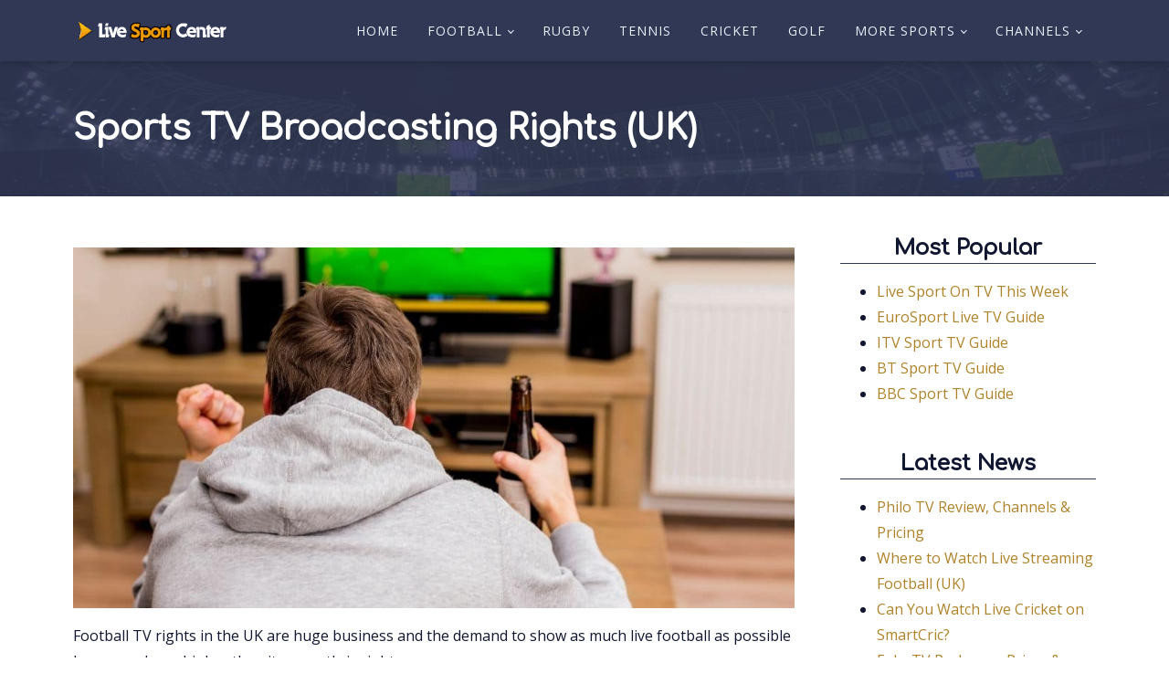

--- FILE ---
content_type: text/html; charset=UTF-8
request_url: https://livesport.center/sports-tv-broadcasting-rights-uk/
body_size: 20005
content:
<!DOCTYPE html>
<html lang="en-GB" prefix="og: https://ogp.me/ns#" >
<head>
<meta charset="UTF-8">
<meta name="viewport" content="width=device-width, initial-scale=1.0">
<!-- WP_HEAD() START -->
<link rel="preload" as="style" href="https://fonts.googleapis.com/css?family=Open+Sans:600,regular,|Comfortaa:500,regular," >
<link rel="stylesheet" href="https://fonts.googleapis.com/css?family=Open+Sans:600,regular,|Comfortaa:500,regular,">
	<style>img:is([sizes="auto" i], [sizes^="auto," i]) { contain-intrinsic-size: 3000px 1500px }</style>
	
<!-- Search Engine Optimization by Rank Math - https://rankmath.com/ -->
<title>Sports TV Broadcasting Rights (UK) - LiveSport Center %</title>
<meta name="description" content="Which channels have TV broadcast rights for live football? This ultimate list covers every competition around the world, including..."/>
<meta name="robots" content="follow, index, max-snippet:-1, max-video-preview:-1, max-image-preview:large"/>
<link rel="canonical" href="https://livesport.center/sports-tv-broadcasting-rights-uk/" />
<meta property="og:locale" content="en_GB" />
<meta property="og:type" content="article" />
<meta property="og:title" content="Sports TV Broadcasting Rights (UK) - LiveSport Center %" />
<meta property="og:description" content="Which channels have TV broadcast rights for live football? This ultimate list covers every competition around the world, including..." />
<meta property="og:url" content="https://livesport.center/sports-tv-broadcasting-rights-uk/" />
<meta property="og:site_name" content="Live Sport Center" />
<meta property="article:section" content="News" />
<meta property="og:updated_time" content="2021-12-15T17:46:54+00:00" />
<meta property="og:image" content="https://livesport.center/wp-content/uploads/football-tv-rights-header.jpg" />
<meta property="og:image:secure_url" content="https://livesport.center/wp-content/uploads/football-tv-rights-header.jpg" />
<meta property="og:image:width" content="1000" />
<meta property="og:image:height" content="500" />
<meta property="og:image:alt" content="football TV rights UK" />
<meta property="og:image:type" content="image/jpeg" />
<meta property="article:published_time" content="2021-08-12T15:18:41+01:00" />
<meta property="article:modified_time" content="2021-12-15T17:46:54+00:00" />
<meta name="twitter:card" content="summary_large_image" />
<meta name="twitter:title" content="Sports TV Broadcasting Rights (UK) - LiveSport Center %" />
<meta name="twitter:description" content="Which channels have TV broadcast rights for live football? This ultimate list covers every competition around the world, including..." />
<meta name="twitter:image" content="https://livesport.center/wp-content/uploads/football-tv-rights-header.jpg" />
<meta name="twitter:label1" content="Written by" />
<meta name="twitter:data1" content="Wesley Bishop" />
<meta name="twitter:label2" content="Time to read" />
<meta name="twitter:data2" content="13 minutes" />
<script type="application/ld+json" class="rank-math-schema">{"@context":"https://schema.org","@graph":[{"@type":["Person","Organization"],"@id":"https://livesport.center/#person","name":"Live Sport Center","logo":{"@type":"ImageObject","@id":"https://livesport.center/#logo","url":"https://livesport.center/wp-content/uploads/social-logo.jpg","contentUrl":"https://livesport.center/wp-content/uploads/social-logo.jpg","caption":"Live Sport Center","inLanguage":"en-GB","width":"400","height":"400"},"image":{"@type":"ImageObject","@id":"https://livesport.center/#logo","url":"https://livesport.center/wp-content/uploads/social-logo.jpg","contentUrl":"https://livesport.center/wp-content/uploads/social-logo.jpg","caption":"Live Sport Center","inLanguage":"en-GB","width":"400","height":"400"}},{"@type":"WebSite","@id":"https://livesport.center/#website","url":"https://livesport.center","name":"Live Sport Center","alternateName":"LiveSport.Center","publisher":{"@id":"https://livesport.center/#person"},"inLanguage":"en-GB"},{"@type":"ImageObject","@id":"https://livesport.center/wp-content/uploads/football-tv-rights-header.jpg","url":"https://livesport.center/wp-content/uploads/football-tv-rights-header.jpg","width":"1000","height":"500","caption":"football TV rights UK","inLanguage":"en-GB"},{"@type":"WebPage","@id":"https://livesport.center/sports-tv-broadcasting-rights-uk/#webpage","url":"https://livesport.center/sports-tv-broadcasting-rights-uk/","name":"Sports TV Broadcasting Rights (UK) - LiveSport Center %","datePublished":"2021-08-12T15:18:41+01:00","dateModified":"2021-12-15T17:46:54+00:00","isPartOf":{"@id":"https://livesport.center/#website"},"primaryImageOfPage":{"@id":"https://livesport.center/wp-content/uploads/football-tv-rights-header.jpg"},"inLanguage":"en-GB"},{"@type":"Person","@id":"https://livesport.center/sports-tv-broadcasting-rights-uk/#author","name":"Wesley Bishop","image":{"@type":"ImageObject","@id":"https://secure.gravatar.com/avatar/87a3ef743c176566aea8e011f6950d59359caad6612f1253689f94af240d2e0c?s=96&amp;d=mm&amp;r=g","url":"https://secure.gravatar.com/avatar/87a3ef743c176566aea8e011f6950d59359caad6612f1253689f94af240d2e0c?s=96&amp;d=mm&amp;r=g","caption":"Wesley Bishop","inLanguage":"en-GB"}},{"@type":"Article","headline":"Sports TV Broadcasting Rights (UK) - LiveSport Center %","datePublished":"2021-08-12T15:18:41+01:00","dateModified":"2021-12-15T17:46:54+00:00","author":{"@id":"https://livesport.center/sports-tv-broadcasting-rights-uk/#author","name":"Wesley Bishop"},"publisher":{"@id":"https://livesport.center/#person"},"description":"Which channels have TV broadcast rights for live football? This ultimate list covers every competition around the world, including...","name":"Sports TV Broadcasting Rights (UK) - LiveSport Center %","@id":"https://livesport.center/sports-tv-broadcasting-rights-uk/#richSnippet","isPartOf":{"@id":"https://livesport.center/sports-tv-broadcasting-rights-uk/#webpage"},"image":{"@id":"https://livesport.center/wp-content/uploads/football-tv-rights-header.jpg"},"inLanguage":"en-GB","mainEntityOfPage":{"@id":"https://livesport.center/sports-tv-broadcasting-rights-uk/#webpage"}}]}</script>
<!-- /Rank Math WordPress SEO plugin -->

<link rel='dns-prefetch' href='//stats.wp.com' />
<link rel='dns-prefetch' href='//v0.wordpress.com' />
<style id='classic-theme-styles-inline-css' type='text/css'>
/*! This file is auto-generated */
.wp-block-button__link{color:#fff;background-color:#32373c;border-radius:9999px;box-shadow:none;text-decoration:none;padding:calc(.667em + 2px) calc(1.333em + 2px);font-size:1.125em}.wp-block-file__button{background:#32373c;color:#fff;text-decoration:none}
</style>
<link rel='stylesheet' id='mediaelement-css' href='https://livesport.center/wp-includes/js/mediaelement/mediaelementplayer-legacy.min.css?ver=4.2.17' type='text/css' media='all' />
<link rel='stylesheet' id='wp-mediaelement-css' href='https://livesport.center/wp-includes/js/mediaelement/wp-mediaelement.min.css?ver=6.8.3' type='text/css' media='all' />
<style id='jetpack-sharing-buttons-style-inline-css' type='text/css'>
.jetpack-sharing-buttons__services-list{display:flex;flex-direction:row;flex-wrap:wrap;gap:0;list-style-type:none;margin:5px;padding:0}.jetpack-sharing-buttons__services-list.has-small-icon-size{font-size:12px}.jetpack-sharing-buttons__services-list.has-normal-icon-size{font-size:16px}.jetpack-sharing-buttons__services-list.has-large-icon-size{font-size:24px}.jetpack-sharing-buttons__services-list.has-huge-icon-size{font-size:36px}@media print{.jetpack-sharing-buttons__services-list{display:none!important}}.editor-styles-wrapper .wp-block-jetpack-sharing-buttons{gap:0;padding-inline-start:0}ul.jetpack-sharing-buttons__services-list.has-background{padding:1.25em 2.375em}
</style>
<style id='global-styles-inline-css' type='text/css'>
:root{--wp--preset--aspect-ratio--square: 1;--wp--preset--aspect-ratio--4-3: 4/3;--wp--preset--aspect-ratio--3-4: 3/4;--wp--preset--aspect-ratio--3-2: 3/2;--wp--preset--aspect-ratio--2-3: 2/3;--wp--preset--aspect-ratio--16-9: 16/9;--wp--preset--aspect-ratio--9-16: 9/16;--wp--preset--color--black: #000000;--wp--preset--color--cyan-bluish-gray: #abb8c3;--wp--preset--color--white: #ffffff;--wp--preset--color--pale-pink: #f78da7;--wp--preset--color--vivid-red: #cf2e2e;--wp--preset--color--luminous-vivid-orange: #ff6900;--wp--preset--color--luminous-vivid-amber: #fcb900;--wp--preset--color--light-green-cyan: #7bdcb5;--wp--preset--color--vivid-green-cyan: #00d084;--wp--preset--color--pale-cyan-blue: #8ed1fc;--wp--preset--color--vivid-cyan-blue: #0693e3;--wp--preset--color--vivid-purple: #9b51e0;--wp--preset--gradient--vivid-cyan-blue-to-vivid-purple: linear-gradient(135deg,rgba(6,147,227,1) 0%,rgb(155,81,224) 100%);--wp--preset--gradient--light-green-cyan-to-vivid-green-cyan: linear-gradient(135deg,rgb(122,220,180) 0%,rgb(0,208,130) 100%);--wp--preset--gradient--luminous-vivid-amber-to-luminous-vivid-orange: linear-gradient(135deg,rgba(252,185,0,1) 0%,rgba(255,105,0,1) 100%);--wp--preset--gradient--luminous-vivid-orange-to-vivid-red: linear-gradient(135deg,rgba(255,105,0,1) 0%,rgb(207,46,46) 100%);--wp--preset--gradient--very-light-gray-to-cyan-bluish-gray: linear-gradient(135deg,rgb(238,238,238) 0%,rgb(169,184,195) 100%);--wp--preset--gradient--cool-to-warm-spectrum: linear-gradient(135deg,rgb(74,234,220) 0%,rgb(151,120,209) 20%,rgb(207,42,186) 40%,rgb(238,44,130) 60%,rgb(251,105,98) 80%,rgb(254,248,76) 100%);--wp--preset--gradient--blush-light-purple: linear-gradient(135deg,rgb(255,206,236) 0%,rgb(152,150,240) 100%);--wp--preset--gradient--blush-bordeaux: linear-gradient(135deg,rgb(254,205,165) 0%,rgb(254,45,45) 50%,rgb(107,0,62) 100%);--wp--preset--gradient--luminous-dusk: linear-gradient(135deg,rgb(255,203,112) 0%,rgb(199,81,192) 50%,rgb(65,88,208) 100%);--wp--preset--gradient--pale-ocean: linear-gradient(135deg,rgb(255,245,203) 0%,rgb(182,227,212) 50%,rgb(51,167,181) 100%);--wp--preset--gradient--electric-grass: linear-gradient(135deg,rgb(202,248,128) 0%,rgb(113,206,126) 100%);--wp--preset--gradient--midnight: linear-gradient(135deg,rgb(2,3,129) 0%,rgb(40,116,252) 100%);--wp--preset--font-size--small: 13px;--wp--preset--font-size--medium: 20px;--wp--preset--font-size--large: 36px;--wp--preset--font-size--x-large: 42px;--wp--preset--spacing--20: 0.44rem;--wp--preset--spacing--30: 0.67rem;--wp--preset--spacing--40: 1rem;--wp--preset--spacing--50: 1.5rem;--wp--preset--spacing--60: 2.25rem;--wp--preset--spacing--70: 3.38rem;--wp--preset--spacing--80: 5.06rem;--wp--preset--shadow--natural: 6px 6px 9px rgba(0, 0, 0, 0.2);--wp--preset--shadow--deep: 12px 12px 50px rgba(0, 0, 0, 0.4);--wp--preset--shadow--sharp: 6px 6px 0px rgba(0, 0, 0, 0.2);--wp--preset--shadow--outlined: 6px 6px 0px -3px rgba(255, 255, 255, 1), 6px 6px rgba(0, 0, 0, 1);--wp--preset--shadow--crisp: 6px 6px 0px rgba(0, 0, 0, 1);}:where(.is-layout-flex){gap: 0.5em;}:where(.is-layout-grid){gap: 0.5em;}body .is-layout-flex{display: flex;}.is-layout-flex{flex-wrap: wrap;align-items: center;}.is-layout-flex > :is(*, div){margin: 0;}body .is-layout-grid{display: grid;}.is-layout-grid > :is(*, div){margin: 0;}:where(.wp-block-columns.is-layout-flex){gap: 2em;}:where(.wp-block-columns.is-layout-grid){gap: 2em;}:where(.wp-block-post-template.is-layout-flex){gap: 1.25em;}:where(.wp-block-post-template.is-layout-grid){gap: 1.25em;}.has-black-color{color: var(--wp--preset--color--black) !important;}.has-cyan-bluish-gray-color{color: var(--wp--preset--color--cyan-bluish-gray) !important;}.has-white-color{color: var(--wp--preset--color--white) !important;}.has-pale-pink-color{color: var(--wp--preset--color--pale-pink) !important;}.has-vivid-red-color{color: var(--wp--preset--color--vivid-red) !important;}.has-luminous-vivid-orange-color{color: var(--wp--preset--color--luminous-vivid-orange) !important;}.has-luminous-vivid-amber-color{color: var(--wp--preset--color--luminous-vivid-amber) !important;}.has-light-green-cyan-color{color: var(--wp--preset--color--light-green-cyan) !important;}.has-vivid-green-cyan-color{color: var(--wp--preset--color--vivid-green-cyan) !important;}.has-pale-cyan-blue-color{color: var(--wp--preset--color--pale-cyan-blue) !important;}.has-vivid-cyan-blue-color{color: var(--wp--preset--color--vivid-cyan-blue) !important;}.has-vivid-purple-color{color: var(--wp--preset--color--vivid-purple) !important;}.has-black-background-color{background-color: var(--wp--preset--color--black) !important;}.has-cyan-bluish-gray-background-color{background-color: var(--wp--preset--color--cyan-bluish-gray) !important;}.has-white-background-color{background-color: var(--wp--preset--color--white) !important;}.has-pale-pink-background-color{background-color: var(--wp--preset--color--pale-pink) !important;}.has-vivid-red-background-color{background-color: var(--wp--preset--color--vivid-red) !important;}.has-luminous-vivid-orange-background-color{background-color: var(--wp--preset--color--luminous-vivid-orange) !important;}.has-luminous-vivid-amber-background-color{background-color: var(--wp--preset--color--luminous-vivid-amber) !important;}.has-light-green-cyan-background-color{background-color: var(--wp--preset--color--light-green-cyan) !important;}.has-vivid-green-cyan-background-color{background-color: var(--wp--preset--color--vivid-green-cyan) !important;}.has-pale-cyan-blue-background-color{background-color: var(--wp--preset--color--pale-cyan-blue) !important;}.has-vivid-cyan-blue-background-color{background-color: var(--wp--preset--color--vivid-cyan-blue) !important;}.has-vivid-purple-background-color{background-color: var(--wp--preset--color--vivid-purple) !important;}.has-black-border-color{border-color: var(--wp--preset--color--black) !important;}.has-cyan-bluish-gray-border-color{border-color: var(--wp--preset--color--cyan-bluish-gray) !important;}.has-white-border-color{border-color: var(--wp--preset--color--white) !important;}.has-pale-pink-border-color{border-color: var(--wp--preset--color--pale-pink) !important;}.has-vivid-red-border-color{border-color: var(--wp--preset--color--vivid-red) !important;}.has-luminous-vivid-orange-border-color{border-color: var(--wp--preset--color--luminous-vivid-orange) !important;}.has-luminous-vivid-amber-border-color{border-color: var(--wp--preset--color--luminous-vivid-amber) !important;}.has-light-green-cyan-border-color{border-color: var(--wp--preset--color--light-green-cyan) !important;}.has-vivid-green-cyan-border-color{border-color: var(--wp--preset--color--vivid-green-cyan) !important;}.has-pale-cyan-blue-border-color{border-color: var(--wp--preset--color--pale-cyan-blue) !important;}.has-vivid-cyan-blue-border-color{border-color: var(--wp--preset--color--vivid-cyan-blue) !important;}.has-vivid-purple-border-color{border-color: var(--wp--preset--color--vivid-purple) !important;}.has-vivid-cyan-blue-to-vivid-purple-gradient-background{background: var(--wp--preset--gradient--vivid-cyan-blue-to-vivid-purple) !important;}.has-light-green-cyan-to-vivid-green-cyan-gradient-background{background: var(--wp--preset--gradient--light-green-cyan-to-vivid-green-cyan) !important;}.has-luminous-vivid-amber-to-luminous-vivid-orange-gradient-background{background: var(--wp--preset--gradient--luminous-vivid-amber-to-luminous-vivid-orange) !important;}.has-luminous-vivid-orange-to-vivid-red-gradient-background{background: var(--wp--preset--gradient--luminous-vivid-orange-to-vivid-red) !important;}.has-very-light-gray-to-cyan-bluish-gray-gradient-background{background: var(--wp--preset--gradient--very-light-gray-to-cyan-bluish-gray) !important;}.has-cool-to-warm-spectrum-gradient-background{background: var(--wp--preset--gradient--cool-to-warm-spectrum) !important;}.has-blush-light-purple-gradient-background{background: var(--wp--preset--gradient--blush-light-purple) !important;}.has-blush-bordeaux-gradient-background{background: var(--wp--preset--gradient--blush-bordeaux) !important;}.has-luminous-dusk-gradient-background{background: var(--wp--preset--gradient--luminous-dusk) !important;}.has-pale-ocean-gradient-background{background: var(--wp--preset--gradient--pale-ocean) !important;}.has-electric-grass-gradient-background{background: var(--wp--preset--gradient--electric-grass) !important;}.has-midnight-gradient-background{background: var(--wp--preset--gradient--midnight) !important;}.has-small-font-size{font-size: var(--wp--preset--font-size--small) !important;}.has-medium-font-size{font-size: var(--wp--preset--font-size--medium) !important;}.has-large-font-size{font-size: var(--wp--preset--font-size--large) !important;}.has-x-large-font-size{font-size: var(--wp--preset--font-size--x-large) !important;}
:where(.wp-block-post-template.is-layout-flex){gap: 1.25em;}:where(.wp-block-post-template.is-layout-grid){gap: 1.25em;}
:where(.wp-block-columns.is-layout-flex){gap: 2em;}:where(.wp-block-columns.is-layout-grid){gap: 2em;}
:root :where(.wp-block-pullquote){font-size: 1.5em;line-height: 1.6;}
</style>
<link rel='stylesheet' id='oxygen-css' href='https://livesport.center/wp-content/plugins/oxygen/component-framework/oxygen.css?ver=4.9.1' type='text/css' media='all' />
<link rel='stylesheet' id='wp-add-custom-css-css' href='https://livesport.center?display_custom_css=css&#038;ver=6.8.3' type='text/css' media='all' />
<script type="text/javascript" src="https://livesport.center/wp-content/plugins/shortcode-for-current-date/dist/script.js?ver=6.8.3" id="shortcode-for-current-date-script-js"></script>
<script type="text/javascript" src="https://livesport.center/wp-includes/js/jquery/jquery.min.js?ver=3.7.1" id="jquery-core-js"></script>
<link rel="https://api.w.org/" href="https://livesport.center/wp-json/" /><link rel="alternate" title="JSON" type="application/json" href="https://livesport.center/wp-json/wp/v2/posts/2439" /><link rel="EditURI" type="application/rsd+xml" title="RSD" href="https://livesport.center/xmlrpc.php?rsd" />
<meta name="generator" content="WordPress 6.8.3" />
<link rel='shortlink' href='https://wp.me/paqDGf-Dl' />
<link rel="alternate" title="oEmbed (JSON)" type="application/json+oembed" href="https://livesport.center/wp-json/oembed/1.0/embed?url=https%3A%2F%2Flivesport.center%2Fsports-tv-broadcasting-rights-uk%2F" />
<link rel="alternate" title="oEmbed (XML)" type="text/xml+oembed" href="https://livesport.center/wp-json/oembed/1.0/embed?url=https%3A%2F%2Flivesport.center%2Fsports-tv-broadcasting-rights-uk%2F&#038;format=xml" />
<meta name="google-site-verification" content="WvUD2vfnGvQAHZsqSuuIE7L5fL-uZ2A1s4jWEy7jhOQ" />

<script>
function openTab(evt, tabName) {
    // Declare all variables
    var i, tabcontent, tablinks;

    // Get all elements with class="tabcontent" and hide them
    tabcontent = document.getElementsByClassName("tabcontent");
    for (i = 0; i < tabcontent.length; i++) {
        tabcontent[i].style.display = "none";
    }

    // Get all elements with class="tablinks" and remove the class "active"
    tablinks = document.getElementsByClassName("tablinks");
    for (i = 0; i < tablinks.length; i++) {
        tablinks[i].className = tablinks[i].className.replace(" active", "");
    }

    // Show the current tab, and add an "active" class to the button that opened the tab
    document.getElementById(tabName).style.display = "block";
    evt.currentTarget.className += " active";
}
</script><style id="wplmi-inline-css" type="text/css">
.page-last-modified { font-size:12px; }
</style>
	<style>img#wpstats{display:none}</style>
		<link rel="icon" href="https://livesport.center/wp-content/uploads/2018/11/cropped-logo-1-32x32.png" sizes="32x32" />
<link rel="icon" href="https://livesport.center/wp-content/uploads/2018/11/cropped-logo-1-192x192.png" sizes="192x192" />
<link rel="apple-touch-icon" href="https://livesport.center/wp-content/uploads/2018/11/cropped-logo-1-180x180.png" />
<meta name="msapplication-TileImage" content="https://livesport.center/wp-content/uploads/2018/11/cropped-logo-1-270x270.png" />
<style id="wp-add-custom-css-single" type="text/css">
.ct-inner-content h2 {
  margin-top:70px;
}

.ct-inner-content h3 {
  margin-top:50px;
}
</style>
<link rel='stylesheet' id='oxygen-cache-2317-css' href='//livesport.center/wp-content/uploads/oxygen/css/2317.css?cache=1653733570&#038;ver=6.8.3' type='text/css' media='all' />
<link rel='stylesheet' id='oxygen-cache-2315-css' href='//livesport.center/wp-content/uploads/oxygen/css/2315.css?cache=1754432843&#038;ver=6.8.3' type='text/css' media='all' />
<link rel='stylesheet' id='oxygen-universal-styles-css' href='//livesport.center/wp-content/uploads/oxygen/css/universal.css?cache=1754432843&#038;ver=6.8.3' type='text/css' media='all' />
<!-- END OF WP_HEAD() -->
</head>
<body class="wp-singular post-template-default single single-post postid-2439 single-format-standard wp-theme-oxygen-is-not-a-theme  wp-embed-responsive oxygen-body" >




						<header id="_header-3-95" class="oxy-header-wrapper oxy-sticky-header oxy-overlay-header oxy-header" ><div id="_header_row-4-95" class="oxy-header-row" ><div class="oxy-header-container"><div id="_header_left-5-95" class="oxy-header-left" ><a id="link-8-95" class="ct-link " href="/" target="_self"  ><img  id="image-9-95" alt="Live Sport Center" src="https://livesport.center/wp-content/uploads/2018/11/toplogo.png" class="ct-image"/></a></div><div id="_header_center-6-95" class="oxy-header-center" ></div><div id="_header_right-7-95" class="oxy-header-right" ><div id="div_block-13-95" class="ct-div-block" ><nav id="_nav_menu-10-95" class="oxy-nav-menu oxy-nav-menu-dropdowns oxy-nav-menu-dropdown-arrow" ><div class='oxy-menu-toggle'><div class='oxy-nav-menu-hamburger-wrap'><div class='oxy-nav-menu-hamburger'><div class='oxy-nav-menu-hamburger-line'></div><div class='oxy-nav-menu-hamburger-line'></div><div class='oxy-nav-menu-hamburger-line'></div></div></div></div><div class="menu-top-menu-container"><ul id="menu-top-menu" class="oxy-nav-menu-list"><li id="menu-item-49" class="menu-item menu-item-type-post_type menu-item-object-page menu-item-home menu-item-49"><a href="https://livesport.center/">Home</a></li>
<li id="menu-item-50" class="menu-item menu-item-type-post_type menu-item-object-page menu-item-has-children menu-item-50"><a href="https://livesport.center/live-football-on-tv/">Football</a>
<ul class="sub-menu">
	<li id="menu-item-1489" class="menu-item menu-item-type-custom menu-item-object-custom menu-item-has-children menu-item-1489"><a href="#">Club Teams</a>
	<ul class="sub-menu">
		<li id="menu-item-362" class="menu-item menu-item-type-post_type menu-item-object-page menu-item-362"><a href="https://livesport.center/live-football-on-tv/arsenal/">Arsenal</a></li>
		<li id="menu-item-1420" class="menu-item menu-item-type-post_type menu-item-object-page menu-item-1420"><a href="https://livesport.center/live-football-on-tv/aston-villa/">Aston Villa</a></li>
		<li id="menu-item-2624" class="menu-item menu-item-type-post_type menu-item-object-page menu-item-2624"><a href="https://livesport.center/live-football-on-tv/brentford/">Brentford</a></li>
		<li id="menu-item-2631" class="menu-item menu-item-type-post_type menu-item-object-page menu-item-2631"><a href="https://livesport.center/live-football-on-tv/brighton-hove-albion/">Brighton</a></li>
		<li id="menu-item-2641" class="menu-item menu-item-type-post_type menu-item-object-page menu-item-2641"><a href="https://livesport.center/live-football-on-tv/burnley/">Burnley</a></li>
		<li id="menu-item-658" class="menu-item menu-item-type-post_type menu-item-object-page menu-item-658"><a href="https://livesport.center/live-football-on-tv/chelsea/">Chelsea</a></li>
		<li id="menu-item-2648" class="menu-item menu-item-type-post_type menu-item-object-page menu-item-2648"><a href="https://livesport.center/live-football-on-tv/crystal-palace/">Crystal Palace</a></li>
		<li id="menu-item-1398" class="menu-item menu-item-type-post_type menu-item-object-page menu-item-1398"><a href="https://livesport.center/live-football-on-tv/everton/">Everton</a></li>
		<li id="menu-item-1429" class="menu-item menu-item-type-post_type menu-item-object-page menu-item-1429"><a href="https://livesport.center/live-football-on-tv/leeds-united/">Leeds</a></li>
		<li id="menu-item-1432" class="menu-item menu-item-type-post_type menu-item-object-page menu-item-1432"><a href="https://livesport.center/live-football-on-tv/leicester-city/">Leicester City</a></li>
		<li id="menu-item-332" class="menu-item menu-item-type-post_type menu-item-object-page menu-item-332"><a href="https://livesport.center/live-football-on-tv/liverpool-fc/">Liverpool</a></li>
		<li id="menu-item-660" class="menu-item menu-item-type-post_type menu-item-object-page menu-item-660"><a href="https://livesport.center/live-football-on-tv/man-city/">Man City</a></li>
		<li id="menu-item-350" class="menu-item menu-item-type-post_type menu-item-object-page menu-item-350"><a href="https://livesport.center/live-football-on-tv/man-utd/">Man Utd</a></li>
		<li id="menu-item-1408" class="menu-item menu-item-type-post_type menu-item-object-page menu-item-1408"><a href="https://livesport.center/live-football-on-tv/newcastle/">Newcastle</a></li>
		<li id="menu-item-2655" class="menu-item menu-item-type-post_type menu-item-object-page menu-item-2655"><a href="https://livesport.center/live-football-on-tv/norwich-city/">Norwich City</a></li>
		<li id="menu-item-2662" class="menu-item menu-item-type-post_type menu-item-object-page menu-item-2662"><a href="https://livesport.center/live-football-on-tv/southampton/">Southampton</a></li>
		<li id="menu-item-654" class="menu-item menu-item-type-post_type menu-item-object-page menu-item-654"><a href="https://livesport.center/live-football-on-tv/tottenham-hotspur/">Spurs</a></li>
		<li id="menu-item-2669" class="menu-item menu-item-type-post_type menu-item-object-page menu-item-2669"><a href="https://livesport.center/live-football-on-tv/watford/">Watford</a></li>
		<li id="menu-item-1426" class="menu-item menu-item-type-post_type menu-item-object-page menu-item-1426"><a href="https://livesport.center/live-football-on-tv/west-ham/">West Ham</a></li>
		<li id="menu-item-1410" class="menu-item menu-item-type-post_type menu-item-object-page menu-item-1410"><a href="https://livesport.center/live-football-on-tv/wolverhampton-wanderers/">Wolves</a></li>
		<li id="menu-item-2707" class="menu-item menu-item-type-custom menu-item-object-custom menu-item-has-children menu-item-2707"><a href="#">Scottish Teams</a>
		<ul class="sub-menu">
			<li id="menu-item-2676" class="menu-item menu-item-type-post_type menu-item-object-page menu-item-2676"><a href="https://livesport.center/live-football-on-tv/aberdeen/">Aberdeen</a></li>
			<li id="menu-item-431" class="menu-item menu-item-type-post_type menu-item-object-page menu-item-431"><a href="https://livesport.center/live-football-on-tv/celtic/">Celtic</a></li>
			<li id="menu-item-2695" class="menu-item menu-item-type-post_type menu-item-object-page menu-item-2695"><a href="https://livesport.center/live-football-on-tv/hearts/">Hearts</a></li>
			<li id="menu-item-2686" class="menu-item menu-item-type-post_type menu-item-object-page menu-item-2686"><a href="https://livesport.center/live-football-on-tv/hibs/">Hibs</a></li>
			<li id="menu-item-432" class="menu-item menu-item-type-post_type menu-item-object-page menu-item-432"><a href="https://livesport.center/live-football-on-tv/glasgow-rangers/">Rangers</a></li>
		</ul>
</li>
		<li id="menu-item-2709" class="menu-item menu-item-type-custom menu-item-object-custom menu-item-has-children menu-item-2709"><a href="#">European Teams</a>
		<ul class="sub-menu">
			<li id="menu-item-2708" class="menu-item menu-item-type-post_type menu-item-object-page menu-item-2708"><a href="https://livesport.center/live-football-on-tv/fc-barcelona/">FC Barcelona</a></li>
			<li id="menu-item-2716" class="menu-item menu-item-type-post_type menu-item-object-page menu-item-2716"><a href="https://livesport.center/live-football-on-tv/real-madrid/">Real Madrid</a></li>
		</ul>
</li>
	</ul>
</li>
	<li id="menu-item-2617" class="menu-item menu-item-type-custom menu-item-object-custom menu-item-has-children menu-item-2617"><a href="#">National Teams</a>
	<ul class="sub-menu">
		<li id="menu-item-358" class="menu-item menu-item-type-post_type menu-item-object-page menu-item-358"><a href="https://livesport.center/live-football-on-tv/england-internationals/">England</a></li>
		<li id="menu-item-1517" class="menu-item menu-item-type-post_type menu-item-object-page menu-item-1517"><a href="https://livesport.center/live-football-on-tv/scotland-internationals/">Scotland</a></li>
		<li id="menu-item-1519" class="menu-item menu-item-type-post_type menu-item-object-page menu-item-1519"><a href="https://livesport.center/live-football-on-tv/wales-internationals/">Wales</a></li>
		<li id="menu-item-1522" class="menu-item menu-item-type-post_type menu-item-object-page menu-item-1522"><a href="https://livesport.center/live-football-on-tv/northern-ireland-internationals/">Northern Ireland</a></li>
		<li id="menu-item-1525" class="menu-item menu-item-type-post_type menu-item-object-page menu-item-1525"><a href="https://livesport.center/live-football-on-tv/rep-of-ireland-internationals/">Republic of Ireland</a></li>
	</ul>
</li>
	<li id="menu-item-1975" class="menu-item menu-item-type-post_type menu-item-object-page menu-item-1975"><a href="https://livesport.center/live-football-on-tv/free-to-air/">Free to Air Football</a></li>
	<li id="menu-item-1476" class="menu-item menu-item-type-post_type menu-item-object-page menu-item-1476"><a href="https://livesport.center/live-football-on-tv/premier-league/">Premier League</a></li>
	<li id="menu-item-1478" class="menu-item menu-item-type-post_type menu-item-object-page menu-item-1478"><a href="https://livesport.center/live-football-on-tv/champions-league/">Champions League</a></li>
	<li id="menu-item-1484" class="menu-item menu-item-type-post_type menu-item-object-page menu-item-1484"><a href="https://livesport.center/live-football-on-tv/europa-league/">Europa League</a></li>
	<li id="menu-item-2558" class="menu-item menu-item-type-post_type menu-item-object-page menu-item-2558"><a href="https://livesport.center/live-football-on-tv/europa-conference-league/">Europa Conference</a></li>
	<li id="menu-item-1480" class="menu-item menu-item-type-post_type menu-item-object-page menu-item-1480"><a href="https://livesport.center/live-football-on-tv/fa-cup/">FA Cup</a></li>
	<li id="menu-item-1490" class="menu-item menu-item-type-post_type menu-item-object-page menu-item-1490"><a href="https://livesport.center/live-football-on-tv/carabao-cup/">Carabao Cup</a></li>
	<li id="menu-item-1493" class="menu-item menu-item-type-post_type menu-item-object-page menu-item-1493"><a href="https://livesport.center/live-football-on-tv/efl-championship/">Championship</a></li>
	<li id="menu-item-2565" class="menu-item menu-item-type-post_type menu-item-object-page menu-item-2565"><a href="https://livesport.center/live-football-on-tv/non-league/">Non League</a></li>
	<li id="menu-item-1495" class="menu-item menu-item-type-post_type menu-item-object-page menu-item-1495"><a href="https://livesport.center/live-football-on-tv/spl/">Scottish Premiership</a></li>
	<li id="menu-item-1499" class="menu-item menu-item-type-post_type menu-item-object-page menu-item-1499"><a href="https://livesport.center/live-football-on-tv/spanish-la-liga/">Spanish La Liga</a></li>
	<li id="menu-item-1501" class="menu-item menu-item-type-post_type menu-item-object-page menu-item-1501"><a href="https://livesport.center/live-football-on-tv/italian-serie-a/">Italian Serie A</a></li>
	<li id="menu-item-1510" class="menu-item menu-item-type-post_type menu-item-object-page menu-item-1510"><a href="https://livesport.center/live-football-on-tv/german-bundesliga/">German Bundesliga</a></li>
	<li id="menu-item-2533" class="menu-item menu-item-type-post_type menu-item-object-page menu-item-2533"><a href="https://livesport.center/live-football-on-tv/french-ligue-1/">French Ligue 1</a></li>
	<li id="menu-item-2572" class="menu-item menu-item-type-post_type menu-item-object-page menu-item-2572"><a href="https://livesport.center/live-football-on-tv/portuguese-primeira-liga/">Primeira Liga</a></li>
	<li id="menu-item-2581" class="menu-item menu-item-type-post_type menu-item-object-page menu-item-2581"><a href="https://livesport.center/live-football-on-tv/dutch-eredivisie/">Dutch Eredivisie</a></li>
	<li id="menu-item-2597" class="menu-item menu-item-type-post_type menu-item-object-page menu-item-2597"><a href="https://livesport.center/live-football-on-tv/polish-ekstraklasa/">Poland Ekstraklasa</a></li>
	<li id="menu-item-2610" class="menu-item menu-item-type-post_type menu-item-object-page menu-item-2610"><a href="https://livesport.center/live-football-on-tv/brazil-campeonato/">Brazil Campeonato</a></li>
	<li id="menu-item-2551" class="menu-item menu-item-type-post_type menu-item-object-page menu-item-2551"><a href="https://livesport.center/live-football-on-tv/mls/">MLS</a></li>
	<li id="menu-item-1943" class="menu-item menu-item-type-post_type menu-item-object-page menu-item-1943"><a href="https://livesport.center/live-football-on-tv/euros/">Euro 2020</a></li>
	<li id="menu-item-2590" class="menu-item menu-item-type-post_type menu-item-object-page menu-item-2590"><a href="https://livesport.center/live-football-on-tv/women/">Women's Football</a></li>
</ul>
</li>
<li id="menu-item-274" class="menu-item menu-item-type-post_type menu-item-object-page menu-item-274"><a href="https://livesport.center/live-rugby-union-on-tv/">Rugby</a></li>
<li id="menu-item-256" class="menu-item menu-item-type-post_type menu-item-object-page menu-item-256"><a href="https://livesport.center/live-tennis-on-tv/">Tennis</a></li>
<li id="menu-item-296" class="menu-item menu-item-type-post_type menu-item-object-page menu-item-296"><a href="https://livesport.center/live-cricket-on-tv/">Cricket</a></li>
<li id="menu-item-291" class="menu-item menu-item-type-post_type menu-item-object-page menu-item-291"><a href="https://livesport.center/live-golf-on-tv/">Golf</a></li>
<li id="menu-item-1435" class="menu-item menu-item-type-custom menu-item-object-custom menu-item-has-children menu-item-1435"><a href="#">More Sports</a>
<ul class="sub-menu">
	<li id="menu-item-1436" class="menu-item menu-item-type-post_type menu-item-object-page menu-item-1436"><a href="https://livesport.center/live-nfl-on-tv/">American Football</a></li>
	<li id="menu-item-1950" class="menu-item menu-item-type-post_type menu-item-object-page menu-item-1950"><a href="https://livesport.center/live-athletics-on-tv/">Athletics</a></li>
	<li id="menu-item-1851" class="menu-item menu-item-type-post_type menu-item-object-page menu-item-1851"><a href="https://livesport.center/live-aussie-rules-on-uk-tv/">Aussie Rules (AFL)</a></li>
	<li id="menu-item-1469" class="menu-item menu-item-type-post_type menu-item-object-page menu-item-1469"><a href="https://livesport.center/live-baseball-on-tv/">Baseball</a></li>
	<li id="menu-item-1455" class="menu-item menu-item-type-post_type menu-item-object-page menu-item-1455"><a href="https://livesport.center/live-basketball-on-tv/">Basketball</a></li>
	<li id="menu-item-1449" class="menu-item menu-item-type-post_type menu-item-object-page menu-item-1449"><a href="https://livesport.center/live-boxing-on-tv/">Boxing</a></li>
	<li id="menu-item-1474" class="menu-item menu-item-type-post_type menu-item-object-page menu-item-1474"><a href="https://livesport.center/live-cycling-on-tv/">Cycling</a></li>
	<li id="menu-item-445" class="menu-item menu-item-type-post_type menu-item-object-page menu-item-445"><a href="https://livesport.center/live-darts-on-tv/">Darts</a></li>
	<li id="menu-item-1957" class="menu-item menu-item-type-post_type menu-item-object-page menu-item-1957"><a href="https://livesport.center/live-greyhound-racing-on-tv/">Greyhound Racing</a></li>
	<li id="menu-item-622" class="menu-item menu-item-type-post_type menu-item-object-page menu-item-622"><a href="https://livesport.center/live-horse-racing-streaming/">Horse Racing</a></li>
	<li id="menu-item-1458" class="menu-item menu-item-type-post_type menu-item-object-page menu-item-1458"><a href="https://livesport.center/live-ice-hockey-on-tv/">Ice Hockey</a></li>
	<li id="menu-item-1904" class="menu-item menu-item-type-post_type menu-item-object-page menu-item-1904"><a href="https://livesport.center/live-motorsport-on-tv/">Motorsport</a></li>
	<li id="menu-item-3083" class="menu-item menu-item-type-post_type menu-item-object-page menu-item-3083"><a href="https://livesport.center/nba-live-streaming/">NBA</a></li>
	<li id="menu-item-1898" class="menu-item menu-item-type-post_type menu-item-object-page menu-item-1898"><a href="https://livesport.center/rugby-league-on-tv/">Rugby League</a></li>
	<li id="menu-item-437" class="menu-item menu-item-type-post_type menu-item-object-page menu-item-437"><a href="https://livesport.center/live-snooker-on-tv/">Snooker</a></li>
	<li id="menu-item-1472" class="menu-item menu-item-type-post_type menu-item-object-page menu-item-1472"><a href="https://livesport.center/live-ufc-on-tv/">UFC</a></li>
</ul>
</li>
<li id="menu-item-1437" class="menu-item menu-item-type-custom menu-item-object-custom menu-item-has-children menu-item-1437"><a href="#">Channels</a>
<ul class="sub-menu">
	<li id="menu-item-1439" class="menu-item menu-item-type-post_type menu-item-object-page menu-item-1439"><a href="https://livesport.center/bt-sport-tv-guide/">BT Sport Guide</a></li>
	<li id="menu-item-1442" class="menu-item menu-item-type-post_type menu-item-object-page menu-item-1442"><a href="https://livesport.center/sky-sports-tv-guide/">Sky Sports Guide</a></li>
	<li id="menu-item-1441" class="menu-item menu-item-type-post_type menu-item-object-page menu-item-1441"><a href="https://livesport.center/premier-sports-tv-guide/">Premier Sports Guide</a></li>
	<li id="menu-item-1438" class="menu-item menu-item-type-post_type menu-item-object-page menu-item-1438"><a href="https://livesport.center/bbc-sport-tv-guide/">BBC Sport Guide</a></li>
	<li id="menu-item-1440" class="menu-item menu-item-type-post_type menu-item-object-page menu-item-1440"><a href="https://livesport.center/itv-sport-tv-guide/">ITV Sport Guide</a></li>
	<li id="menu-item-1443" class="menu-item menu-item-type-post_type menu-item-object-page menu-item-1443"><a href="https://livesport.center/live-sport-amazon-prime/">Amazon Prime Guide</a></li>
	<li id="menu-item-1802" class="menu-item menu-item-type-post_type menu-item-object-page menu-item-1802"><a href="https://livesport.center/freesports-channel-tv-guide/">FreeSports Guide</a></li>
	<li id="menu-item-1805" class="menu-item menu-item-type-post_type menu-item-object-page menu-item-1805"><a href="https://livesport.center/eurosport-tv-guide/">EuroSport Guide</a></li>
	<li id="menu-item-1835" class="menu-item menu-item-type-post_type menu-item-object-page menu-item-1835"><a href="https://livesport.center/youtube-sport-live/">YouTube</a></li>
	<li id="menu-item-1868" class="menu-item menu-item-type-post_type menu-item-object-page menu-item-1868"><a href="https://livesport.center/bet365-live-sport-streaming-schedule/">bet365 Live Streaming</a></li>
	<li id="menu-item-2998" class="menu-item menu-item-type-post_type menu-item-object-page menu-item-2998"><a href="https://livesport.center/fubotv-schedule-live-streaming-guide/">fuboTV Live Streaming</a></li>
	<li id="menu-item-2826" class="menu-item menu-item-type-post_type menu-item-object-page menu-item-2826"><a href="https://livesport.center/dazn-schedule/">DAZN Live Streaming</a></li>
	<li id="menu-item-3015" class="menu-item menu-item-type-post_type menu-item-object-page menu-item-3015"><a href="https://livesport.center/nbcsn-live-stream/">NBCSN Live Streaming</a></li>
	<li id="menu-item-3064" class="menu-item menu-item-type-post_type menu-item-object-page menu-item-3064"><a href="https://livesport.center/espn-live-stream/">ESPN Live Streaming</a></li>
	<li id="menu-item-3040" class="menu-item menu-item-type-post_type menu-item-object-page menu-item-3040"><a href="https://livesport.center/fox-sports-live-stream/">Fox Sports Live Streaming</a></li>
	<li id="menu-item-3048" class="menu-item menu-item-type-post_type menu-item-object-page menu-item-3048"><a href="https://livesport.center/cbs-sports-live-stream/">CBS Sports Live Streaming</a></li>
	<li id="menu-item-3056" class="menu-item menu-item-type-post_type menu-item-object-page menu-item-3056"><a href="https://livesport.center/bein-sports-live-stream/">beIN Sports Live Streaming</a></li>
	<li id="menu-item-3192" class="menu-item menu-item-type-post_type menu-item-object-page menu-item-3192"><a href="https://livesport.center/golf-channel-live-stream-schedule/">Golf Channel Live Streaming</a></li>
	<li id="menu-item-3074" class="menu-item menu-item-type-post_type menu-item-object-page menu-item-3074"><a href="https://livesport.center/tvg-live-stream/">TVG Live Streaming</a></li>
</ul>
</li>
</ul></div></nav></div></div></div></div></header>
				<script type="text/javascript">
			jQuery(document).ready(function() {
				var selector = "#_header-3-95",
					scrollval = parseInt("0");
				if (!scrollval || scrollval < 1) {
										if (jQuery(window).width() >= 1121){
											jQuery("body").css("margin-top", jQuery(selector).outerHeight());
						jQuery(selector).addClass("oxy-sticky-header-active");
										}
									}
				else {
					var scrollTopOld = 0;
					jQuery(window).scroll(function() {
						if (!jQuery('body').hasClass('oxy-nav-menu-prevent-overflow')) {
							if (jQuery(this).scrollTop() > scrollval 
																) {
								if (
																		jQuery(window).width() >= 1121 && 
																		!jQuery(selector).hasClass("oxy-sticky-header-active")) {
									if (jQuery(selector).css('position')!='absolute') {
										jQuery("body").css("margin-top", jQuery(selector).outerHeight());
									}
									jQuery(selector)
										.addClass("oxy-sticky-header-active")
																			.addClass("oxy-sticky-header-fade-in");
																	}
							}
							else {
								jQuery(selector)
									.removeClass("oxy-sticky-header-fade-in")
									.removeClass("oxy-sticky-header-active");
								if (jQuery(selector).css('position')!='absolute') {
									jQuery("body").css("margin-top", "");
								}
							}
							scrollTopOld = jQuery(this).scrollTop();
						}
					})
				}
			});
		</script><section id="section-10-2315" class=" ct-section" ><div class="ct-section-inner-wrap"><h1 id="headline-12-2315" class="ct-headline"><span id="span-13-2315" class="ct-span" >Sports TV Broadcasting Rights (UK)</span></h1></div></section><section id="section-4-2315" class=" ct-section" ><div class="ct-section-inner-wrap"><div id="new_columns-5-2315" class="ct-new-columns" ><div id="div_block-6-2315" class="ct-div-block" ><div id='inner_content-38-2315' class='ct-inner-content'><p><strong><img fetchpriority="high" decoding="async" class="aligncenter size-full wp-image-2447" style="max-width: 100%; height: auto;" src="https://livesport.center/wp-content/uploads/football-tv-rights-header.jpg" alt="football TV rights UK" width="800" height="400" srcset="https://livesport.center/wp-content/uploads/football-tv-rights-header.jpg 1000w, https://livesport.center/wp-content/uploads/football-tv-rights-header-300x150.jpg 300w, https://livesport.center/wp-content/uploads/football-tv-rights-header-768x384.jpg 768w" sizes="(max-width: 800px) 100vw, 800px" /></strong></p>
<p>Football TV rights in the UK are huge business and the demand to show as much live football as possible has never been higher than it currently is right now.</p>
<p>The question is, which specific TV channel or media outlet do you need to have access to, in order to be able to watch the vast array of football competitions from around the globe that are shown live in the UK.</p>
<p>Fear not, whether it's the English Premier League or the South Korean J League you're after, we can provide you with all the viewing information you need so you know where to watch the live action.</p>
<p>As for what UK football rights deals there are, well <strong>it's not just about television deals any more</strong>. With individual deals for both <a href="https://livesport.center/free-sports-streaming-sites/">online streaming services</a> and/or mobile devices available too now.</p>
<p>And no longer is one specific channel having all the rights to one competition. It's now being spread amongst the various TV companies and all the different media platforms that are available.</p>
<p>This then is where it impacts you and your fellow football supporters as whenever fans want to watch their team play, they need to know which channel is it going to be on.</p>
<p>Plus, and most importantly will they need to pay for it or not?</p>
<h2>Football TV Rights by Competition</h2>
<p>Billions of pounds are spent on Football TV rights with new deals come up for bidding on or re-negotiating on every few years such is the demand for <a href="https://livesport.center/live-football-on-tv/">live televised football</a>. This allows for particular TV packages or deals to be shared amongst the successful bidders and the different broadcasters.</p>
<p>Take the Premier League for example, they recently agreed to roll over its existing TV rights deal with its three main broadcasters, <a href="https://livesport.center/sky-sports-tv-guide/">Sky Sports</a>, <a href="https://livesport.center/bt-sport-tv-guide/">BT Sport</a> and <a href="https://livesport.center/live-sport-amazon-prime/">Amazon Prime Video</a> for a further three years.</p>
<p>These deals confirm the current rights they have to show certain football competitions. As well as how many football matches that channel can show every season before their TV football deal expires.</p>
<p>In some cases though, exclusive rights can go to one broadcaster alone so they can show all the live games themselves. As well as any highlights.</p>
<h3><strong>The Premier League</strong></h3>
<ul>
<li><a href="https://livesport.center/live-football-on-tv/premier-league/">Premier League TV Listings This Week</a></li>
</ul>
<p><strong>Sky Sports</strong> - 128 live matches from the Premier League until 2024/25.</p>
<ul>
<li>Saturday 5.30pm - 32 live matches</li>
<li>Saturdays 8pm - 8 live matches</li>
<li>Sundays 2pm- 32 live matches</li>
<li>Sundays 4.30pm - 32 live matches</li>
<li>Mondays or Fridays 7.30pm to 8pm - 24 live matches</li>
<li>Ad-hoc live football shown on <a href="https://livesport.center/sky-sports-tv-guide/football-on-pick-tv/">Pick TV</a></li>
</ul>
<p><strong>BT Sport</strong> - <a href="https://livesport.center/bt-sport-tv-guide/bt-sports-premier-league/">52 live matches from the Premier League</a> until 2024/25.</p>
<ul>
<li>Saturdays 12.30pm or 7.45pm - 32 live matches</li>
<li>Midweek 7.45pm or 8pm - 15 live matches</li>
<li>Winter break split weekend – 5 live matches</li>
</ul>
<p><strong>Prime Video</strong> - 20 live matches from the Premier League until 2024/25.</p>
<ul>
<li>Boxing Day weekend fixtures – all 10 live matches</li>
<li>Start of December midweek game fixtures - all 10 live matches</li>
</ul>
<h3><strong>UEFA Champions League</strong></h3>
<ul>
<li><a href="https://livesport.center/live-football-on-tv/champions-league/">Champions League TV Listings This Week</a></li>
</ul>
<p><strong>BT Sport</strong> - exclusive live coverage of every UEFA Champions League game until 2023/24.</p>
<h3><strong>UEFA Europa League</strong></h3>
<ul>
<li><a href="https://livesport.center/live-football-on-tv/europa-league/">Europa League TV Listings This Week</a></li>
</ul>
<p><strong>BT Sport</strong> - exclusive live coverage of every UEFA Europa League game until 2023/24.</p>
<h3>UEFA Europa Conference League</h3>
<ul>
<li><a href="https://livesport.center/live-football-on-tv/europa-conference-league/">UEFA Conference League TV Listings This Week</a></li>
</ul>
<p><strong>BT Sport</strong> - exclusive live coverage of every UEFA Europa League game until 2023/24.</p>
<h3>UEFA Super Cup</h3>
<p><strong>BT Sport</strong> - exclusively live coverage of the UEFA Super Cup Final until 2023/24.</p>
<h3><strong>UEFA Youth League</strong></h3>
<p><strong>UEFA.tv</strong> - live match streaming of UEFA’s Youth League competition.</p>
<p>UEFA.tv is currently available on the following platforms and via the respective app stores for download: Web: UEFA.tv / Apple: iPhone, iPad &amp; Apple TV apps / Android: Mobile, tablet and Android TV apps / Amazon: Amazon Fire TV / Hisense: Hisense VIDAA Smart TVs / PlayStation: PS4.</p>
<h3><strong>The FA Cup</strong></h3>
<ul>
<li><a href="https://livesport.center/live-football-on-tv/fa-cup/">FA Cup TV Listings This Week</a></li>
</ul>
<p>The FA Cup is now the only UK domestic competition to have all its TV games free to air.</p>
<p><strong>BBC</strong> - minimum 14 live matches (potentially 18) until 2024/2025.</p>
<p><strong>ITV</strong> - minimum 24 live matches (potentially 28) until 2024/2025.</p>
<p><strong>FA player</strong> - various live games across the season from all the qualifying rounds through to the first and second round proper.</p>
<h3><strong>Carabao Cup</strong></h3>
<ul>
<li><a href="https://livesport.center/live-football-on-tv/carabao-cup/">Carabao Cup TV Listings This Week</a></li>
</ul>
<p>Traditionally known as the League Cup, but currently for sponsorship reasons The Carabao Cup. Is the second major domestic cup competition in England and is open to all 92 league members.</p>
<p><strong>Sky Sports</strong> - 15 live matches including both semi-finals and the final until 2023/24.</p>
<h3><strong>FA Community Shield</strong></h3>
<p><strong>ITV</strong> - shown live each year on the weekend before the start of the Premier League season until 2024/25.</p>
<h3><strong>FA Trophy &amp; FA Vase</strong></h3>
<p><strong>BT Sport</strong> – full and exclusive live rights to the FA Trophy and FA Vase finals from Wembley for 2021/22.</p>
<h3><strong>FA Youth Cup</strong></h3>
<p><strong>ITV4</strong> – 4 live matches, plus both the semi-final and final live.</p>
<h3><strong>EFL (</strong>English Football League)</h3>
<ul>
<li><a href="https://livesport.center/live-football-on-tv/efl-championship/">EFL Championship TV Listings This Week</a></li>
</ul>
<p>Exclusive rights to show live coverage across a range of Sky platforms, including both online or mobile.</p>
<p><strong>Sky Sports</strong> - exclusive live coverage of up to 183 Sky Bet Championship fixtures.</p>
<p>Sky Bet League One or Sky Bet League Two live weekly fixtures shown until 2023/24.</p>
<p>Plus 80 midweek Sky Bet Championship games across their interactive and digital Sky platforms.</p>
<h3>Vanarama National League</h3>
<ul>
<li><a href="https://livesport.center/live-football-on-tv/non-league/">National League Football on TV This Week</a></li>
</ul>
<p><strong>BT Sport</strong> - has exclusive rights to the Vanarama National League and will show 30 live National League TV matches during the 2021/22 season. With at least one game each weekend. This also includes the end of season National League Play-Offs and National League Promotion Final.</p>
<h3>Papa John's Trophy (EFL Trophy)</h3>
<p><strong>Sky Sports</strong> - Up to three live matches a season plus full live coverage of the EFL Trophy Final on TV.</p>
<h3>Scottish Premier League</h3>
<ul>
<li><a href="https://livesport.center/live-football-on-tv/spl/">SPL TV Listings This Week</a></li>
</ul>
<p><strong>Sky Sports</strong> - rights to show 48 live Scottish Premiership matches as well as the playoff finals.</p>
<p><strong>OneFootball</strong> - all 228 matches will be available on a live stream to Scottish Premier League team season ticket holders until the end of the 2021/22 season.</p>
<h3>Scottish Football League</h3>
<p><strong>BBC Scotland</strong> - 27 live SPFL Championship and 38 delayed SPFL Premiership matches, plus six live Scottish Championship or Scottish League One matches on BBC ALBA until 2024–25.</p>
<h3>Scottish Cup</h3>
<p><strong>Premier Sports</strong> - 8 selected live matches and the Cup Final until 2024.</p>
<p><strong>BBC Scotland</strong> - 11 selected live matches including the Cup Final final until 2024.</p>
<h3>Scottish League Cup</h3>
<p><strong>Premier Sports</strong> - Up to 16 live matches each season until 2023/24.</p>
<h3>Scottish Challenge Cup</h3>
<p><strong>BBC Scotland</strong> - minimum five live matches per campaign until 2024.</p>
<h3>Cymru Premier, Welsh Cup &amp; Welsh League Cup</h3>
<p>The Football Association of Wales (FAW) has live coverage of their top flight domestic football competitions on various platforms, with up to 33 live matches every year until 2021/22.</p>
<p><strong>S4C</strong> - 1 live game per match week or weekend from either the Cymru Premier league, Welsh Cup, Welsh League Cup or Scottish Challenge Cup if a Welsh team is involved until 2021/22.</p>
<p><strong>Sgorio Facebook pag</strong>e - Streams all live televised matches, plus 10 more exclusively online across the season until 2021/22.</p>
<p>Matches will be shown live on S4C television and online, via the S4C homepage, s4c.cymru, and the Sgorio Facebook Live page.</p>
<h3>Northen Ireland Football League Premiership / Cup</h3>
<p><strong>FreeSports</strong> - at least 5 live matches from both the Premiership and Cup competitions until 2022.</p>
<p><strong>BBC Northern Ireland</strong> - 10 live matches on TV, plus 50 live matches on BBC Sport NI website until 2022.</p>
<h3>Irish Cup</h3>
<p><strong>BBC Northern Ireland and iPlayer</strong> - 3 matches live including final until 2021/22.</p>
<h2>Football Club's own TV Channels</h2>
<p>Most of the big name British football teams have their own channels now and here are a select few:</p>
<p><strong>MUTV</strong> - live Manchester United pre-season friendlies as well as live U23 and academy fixtures</p>
<p><strong>City+</strong> - live Manchester City pre-season friendlies, plus live women’s and academy games</p>
<p><strong>Chelsea TV</strong> - select live Chelsea youth and academy games will be available.</p>
<p><strong>LFCTV</strong> - watch over 50 live games on LFCTV GO each year.</p>
<p><strong>Spurs TV</strong> - various live pre-season friendlies as well as live youth and academy games.</p>
<p><strong>LCFC TV Live</strong> - live streams of Leicester City's pre-season and academy games during the season.</p>
<p><strong>Clarets+</strong> - live Burnley pre-season streams and and academy games throughout the season.</p>
<p><strong>Rangers TV</strong> - live pre-season friendlies along with live youth and academy games.</p>
<p><strong>Celtic TV</strong> - select live Celtic youth and academy games are available.</p>
<h2>European Football TV Rights</h2>
<p>Broadcast rights for the big European football leagues are spread across numerous sports media and TV outlets. Most via a paid subscription service, but there are a number of games freely available too.</p>
<h3><strong>Spanish La Liga</strong></h3>
<ul>
<li><a href="https://livesport.center/live-football-on-tv/spanish-la-liga/">La Liga TV Listings This Week</a></li>
</ul>
<p>LaLigaTV remains the UK’s only confirmed channel to offer all available live matches from a major European football league. With rights currently running through until the end of the 2021/22 season.</p>
<p><strong>Premier Sports (via LaLigaTV)</strong> – exclusive live coverage of all available live matches</p>
<p><strong>Amazon Prime (via LaLigaTV)</strong> - exclusive live coverage of all available live matches</p>
<p>The LaLigaTV subscription is also available via Sky, Virgin Media and netgem.tv</p>
<p><strong>Free Sports</strong> – 1 or 2 live games each weekend depending on whose playing.</p>
<h3>Copa Del Rey</h3>
<p><strong>Premier Sports</strong> - live and exclusive coverage of the Copa Del Rey (or King's Cup) including the Quarter-finals, Semi-finals and the Copa Del Rey Final during the 2021/22 season.</p>
<h3><strong>Italian Serie A</strong></h3>
<ul>
<li><a href="https://livesport.center/live-football-on-tv/italian-serie-a/">Serie A TV Listings This Week</a></li>
</ul>
<p><strong>Premier Sports</strong> - live Italian football will be shown live during the 2021/2022 season.</p>
<p><strong>LiveScore</strong> - stream a selection of games each week via your mobile phone or tablet device app in 2022.</p>
<h3><strong>Coppa Italia plus Supercoppa </strong>Italiana</h3>
<p><strong>BT sport</strong> - live action throughout the season of the Coppa Italia, plus the Supercoppa Italiana.</p>
<h3><strong>German Bundesliga</strong></h3>
<ul>
<li><a href="https://livesport.center/live-football-on-tv/german-bundesliga/">Bundesliga TV Listings This Week</a></li>
</ul>
<p><strong>BT Sport</strong> – live and exclusive coverage of four or five games each weekend for 2022 and beyond.</p>
<h3>German DFB Pokal</h3>
<p><strong>Premier Sports</strong> - has secured rights to show live games each weekend for the 2021/22 season.</p>
<p><strong>OneFootball</strong> - free live streaming rights of selected games with English commentary for UK users.</p>
<p><strong>DFB’s German Football YouTube channel</strong> - live streams of selected games.</p>
<h3><strong>German Bundesliga 2</strong></h3>
<p><strong>BT Sport</strong> – live and exclusive TV coverage with at least 1 match shown from the second tier each week.</p>
<p><strong>Bet 365</strong> - live streaming of select games with an active account.</p>
<h3><strong>French Ligue 1</strong></h3>
<ul>
<li><a href="https://livesport.center/live-football-on-tv/french-ligue-1/">Ligue 1 TV Listings This Week</a></li>
</ul>
<p><strong>BT Sport</strong> – More than 200 exclusively live games per season (5 each weekend) until 2023/24. Including the promotion/relegation play-off matches, contested by Ligue 1 and Ligue 2 teams each season.</p>
<h3>Coupe de France &amp; Trophée des Champions</h3>
<p><strong>BT Sport</strong> - live matches of the Coupe de France knockout competition and the Trophée des Champions.</p>
<h3>Dutch <strong>Eredivisie</strong></h3>
<ul>
<li><a href="https://livesport.center/live-football-on-tv/dutch-eredivisie/">Eredivisie Football on Live Streaming</a></li>
</ul>
<p><strong>bet365</strong> - Wide selection of live Eredivisie matches streamed live each week.</p>
<p><strong>LiveScore</strong> - stream a selection of games each week via your mobile phone or tablet device app in 2022.</p>
<h3><strong>Primeira Liga </strong></h3>
<ul>
<li><a href="https://livesport.center/live-football-on-tv/portuguese-primeira-liga/">Portuguese Primeira Liga Football on Live Streaming</a></li>
</ul>
<p><strong>BT Sport</strong> - selected live matches until 2021/22.</p>
<p><strong>Freesports</strong> - random live matches each week that are not selected by BT Sport until 2022.</p>
<h3>Russia Premier League</h3>
<p><strong>YouTube</strong> - all matches live from the Russian Premier Liga channel until 2021/22.</p>
<h3>Russian Super Cup</h3>
<p><strong>YouTube</strong> - selected cup matches shown live from the Russian Premier Liga channel until 2021/22.</p>
<h2>World Football TV Rights</h2>
<h3><strong>Australian A-League &amp; FFA Cup </strong></h3>
<p><strong>BT Sport</strong> - currently has exclusive rights to the A-League for the 2021/22 season.</p>
<h3><strong>MLS Football</strong></h3>
<ul>
<li><a href="https://livesport.center/live-football-on-tv/mls/">MLS TV Listings This Week</a></li>
</ul>
<p><strong>Freesports</strong> - Minimum 5 selected live matches every weekend during the 2021/22 campaign.</p>
<p><strong>Sky Sports</strong> - certain selected lives games that are not aired by FreeSports until 2022.</p>
<h3><strong>J League</strong></h3>
<p><strong>Freesports</strong> - around 4 or 5 selected live J1 League matches each weekend until 2022.</p>
<p><strong>YouTube</strong> - live coverage of two J2 matches per week and 7 prime stage League Cup matches in 2022.</p>
<h3>Indian Super League</h3>
<p><strong>Freesports</strong> - selected live matches each week until 2021/22.</p>
<h3>Chinese Super League</h3>
<p><strong>Premier Sports</strong> - selected live matches each week until 2021.</p>
<p><strong>Freesports</strong> - selected live matches each week until 2021.</p>
<h3><strong>Brazilian Serie A &amp; Serie B</strong></h3>
<ul>
<li><a href="https://livesport.center/live-football-on-tv/brazil-campeonato/">Brazilian Campeonato Football on Live Streaming</a></li>
</ul>
<p><strong>bet365</strong> - Wide selection of live Campeonato matches streamed live each week.</p>
<p><strong>Freesports</strong> - selected live matches each week throughout the 2021/22 season.</p>
<h3>South Korean K League</h3>
<p><strong>OneFootball</strong> - individual live matches every weekend until the end of the 2021/22 season.</p>
<p><strong>YouTube</strong> - one match per week via COPA90 until 2024.</p>
<h3>Argentine Primera División</h3>
<p><strong>Fanatiz</strong> - enjoy live and on-demand games throughout the league season of 2021/22.</p>
<h3>Copa de La Liga Profesional Argentina and more</h3>
<p><strong>Fanatiz</strong> - enjoy live and on-demand games from Argentina's domestic cup competition. Also available depending on your geographic location are the Copa Libertadores, Sudamericana on beIN SPORTS, Superliga Argentina, Copa Argentina and TyC Sports Internacional. Plus games from different leagues in France, Portugal, Peru, Colombia, Ecuador, Uruguay as well as RCN Nuestra Tele, Peru Magico, Real Madrid TV, Sevilla TV, and more.</p>
<h2>International Football TV Rights</h2>
<h3>Olympics</h3>
<p><strong>BBC</strong> - Both the men's and women's football will be shown live on BBC1, BBC2 or via iPlayer.</p>
<h3>FIFA World Cup Qualifiers</h3>
<p><strong>Sky Sports - </strong>live coverage of all European qualifiers except for England games which are on ITV.</p>
<p>Selected non-European qualifiers available via FreeSports, PremierSports, YouTube and LiveScore.</p>
<h3>FIFA World Cup Finals</h3>
<p>Every single game from the World Cup will be broadcast live on either BBC or ITV with both broadcasters then showing the final live too.</p>
<p><strong>BBC</strong> - live coverage of all selected matches that on not on ITV, including the final.</p>
<p><strong>ITV</strong> - live coverage of all selected matches that on not on the BBC, including the final.</p>
<h3><strong>UEFA Nations League</strong></h3>
<p><strong>Sky Sports</strong> – exclusive rights to all England games until the end of the 2021/22 season.</p>
<p><iframe title="UEFA Nations League Explained" width="500" height="281" src="https://www.youtube.com/embed/tbsRDbi5lIk?feature=oembed" frameborder="0" allow="accelerometer; autoplay; clipboard-write; encrypted-media; gyroscope; picture-in-picture; web-share" referrerpolicy="strict-origin-when-cross-origin" allowfullscreen></iframe></p>
<h3><strong>World Cup 2022 Qualifiers</strong></h3>
<p><strong>ITV</strong> – exclusive rights to all England fixtures, including any warm up matches</p>
<p><strong>S4C</strong> - live qualifiers of any games involving Wales.</p>
<h3>UEFA European Under-21 Championship</h3>
<p><strong>Sky Sports</strong> - showed all the live action in 2021, but 2023 Championship right are still to be confirmed.</p>
<h3>International matches</h3>
<p><strong>Sky Sports</strong> – exclusive rights to all matches involving Wales, Scotland, Northern Ireland and the Republic of Ireland until the end of 2021/22.</p>
<h3>Africa Cup of Nations 2021</h3>
<p><strong>BBC</strong> - live coverage (also via BBC iPlayer) exclusively on the BBC of all the 2022 games.</p>
<h3>Copa America</h3>
<p><strong>BBC</strong> - 28 live matches including group games, knock-out stages and the final in 2021.</p>
<h3>CONCACAF Gold Cup</h3>
<p><strong>Premier Sports</strong> - Live coverage of all 31 matches from the 2021 tournament in the USA.</p>
<h2><strong>Women's Football TV Rights</strong></h2>
<p>Broadcast rights for women's football has never been in more demand than it is right now. With game the Football Association (FA) having recently announced a “game-changing” new domestic broadcast deal that will see matches shown on subscription TV as well as the BBC over the next few seasons.</p>
<ul>
<li><a href="https://livesport.center/live-football-on-tv/women/">Live Women's Football on TV This Week</a></li>
</ul>
<h3>Barclays FA Women's Super League</h3>
<p><strong>Sky Sports</strong> – Minimum 35 live matches (possibly up to 44) until 2023/24 with some games also being shown on Sky Sports Main Event, Sky Sports Premier League and Sky Sports Football, Sky Sports Mix and Sky One.</p>
<p><strong>BBC</strong> – 22 live games a season until 2023/24.</p>
<p><strong>FA Player</strong> – Live streams of any games not selected by Sky Sports or the BBC.</p>
<h3>UEFA Women's Champions League</h3>
<p><strong>DAZN</strong> - live streaming service access to all 61 games from the group stage onward until 2024/25.</p>
<p><strong>DAZN's YouTube channel</strong> - free live streams to all 61 games from the group stage onward until 2022/23. Then in the 2023/24 and 2024/25 seasons it will be reduced to 19 matches shown for free.</p>
<p><strong>UEFA.tv</strong> - live match streaming of UEFA’s Women’s competitions.</p>
<h3><strong>Women's Vitality FA Cup</strong></h3>
<p><strong>BBC</strong> - both the Semi-Finals and Final Live.</p>
<p><strong>FA player</strong> - various live games throughout the Women's 2021/22 FA Cup.</p>
<h3>Women's Community Shield</h3>
<p><strong>BBC</strong> - live coverage until 2025.</p>
<h3>UEFA Women's Euro 2022 tournament</h3>
<p><strong>BBC</strong> - live coverage of all 31 games in England including the final at Wembley Stadium.</p>
<h3>FA Women's Championship</h3>
<p><strong>FA Player</strong> - select live matches.</p>
<h3>Women's Continental League Cup</h3>
<p><strong>FA Player</strong> - select live matches each season.</p>
<h3>England Lionesses</h3>
<p><strong>FA Player</strong> - select live matches.</p>
<h3>Women's FA Community Shield</h3>
<p><strong>ITV</strong> - live at the start of each season until 2024/2025.</p>
<h3>Australian W-League</h3>
<p><strong>BT Sport</strong> - live action from the top-division o the women's soccer league in Australia.</p>
<h2><strong>Futsal TV Rights</strong></h2>
<p>As the participation from kids and adults in Futsal grows, so do the viewing figures to watch it. It's not quite there demand wise, so television companies aren't currently over interested in securing deals.</p>
<p>However, live futsal can be found on FIFA's website, UEFA's website and many other different websites or social media platforms. Whether it's YouTube, Facebook Live or even the BT Sport website.</p>
<h3>2021 FIFA Futsal World Cup</h3>
<p><strong>You Tube</strong> - This 2021 FIFA Futsal World Cup will be broadcast on the FIFATV You Tube channel.</p>
<h3>UEFA’s Futsal competitions</h3>
<p><strong>BT Sport</strong> - live broadcasting of major UEFA international Futsal competitions, including finals.</p>
<p><strong>UEFA.tv</strong> - live match streaming of UEFA’s Futsal competitions.</p>
<p><strong>YouTube</strong> - live matches from The FA National Futsal Series and the Home Nations Championships.</p>
<p>Other competitions to watch are the Futsal Champions League Final, Futsal EURO, FIFA Futsal World Cup, Futsal Champions League, UEFA Women's Futsal EURO and the Under-19 Futsal EURO.</p>
<p id="post-modified-info">Last Updated December 15, 2021</p>
</div></div><div id="div_block-7-2315" class="ct-div-block Sidebar" ><div id="widget-27-2315" class="ct-widget" ><div class="widget widget_top-posts"><h2 class="widgettitle">Most Popular</h2><ul><li><a href="https://livesport.center/" class="bump-view" data-bump-view="tp">Live Sport On TV This Week</a></li><li><a href="https://livesport.center/eurosport-tv-guide/" class="bump-view" data-bump-view="tp">EuroSport Live TV Guide</a></li><li><a href="https://livesport.center/itv-sport-tv-guide/" class="bump-view" data-bump-view="tp">ITV Sport TV Guide</a></li><li><a href="https://livesport.center/bt-sport-tv-guide/" class="bump-view" data-bump-view="tp">BT Sport TV Guide</a></li><li><a href="https://livesport.center/bbc-sport-tv-guide/" class="bump-view" data-bump-view="tp">BBC Sport TV Guide</a></li></ul></div></div><div id="widget-23-2315" class="ct-widget" >
		<div class="widget widget_recent_entries">
		<h2 class="widgettitle">Latest News</h2>
		<ul>
											<li>
					<a href="https://livesport.center/philo-tv-review/">Philo TV Review, Channels &#038; Pricing</a>
									</li>
											<li>
					<a href="https://livesport.center/watch-live-streaming-football-uk/">Where to Watch Live Streaming Football (UK)</a>
									</li>
											<li>
					<a href="https://livesport.center/can-you-watch-live-cricket-on-smartcric/">Can You Watch Live Cricket on SmartCric?</a>
									</li>
											<li>
					<a href="https://livesport.center/fubotv-packages-prices-channels-compared/">FuboTV Packages, Prices &#038; Channels Compared</a>
									</li>
											<li>
					<a href="https://livesport.center/what-is-espn-plus-is-it-worth-it/">What is ESPN+ and is it Worth It?</a>
									</li>
											<li>
					<a href="https://livesport.center/fotyval/">Fotyval Live Streaming: How to use it and is it legal?</a>
									</li>
											<li>
					<a href="https://livesport.center/crichd/">CricHD: How does it work and is it legal?</a>
									</li>
											<li>
					<a href="https://livesport.center/hesgoal/">Hesgoal: How does it work, and is it Legal?</a>
									</li>
											<li>
					<a href="https://livesport.center/premier-league-broadcasters/">List of Premier League Broadcasters Worldwide</a>
									</li>
											<li>
					<a href="https://livesport.center/sports-tv-broadcasting-rights-uk/" aria-current="page">Sports TV Broadcasting Rights (UK)</a>
									</li>
					</ul>

		</div></div><div id="_rich_text-43-2315" class="oxy-rich-text" >18+ <a rel="nofollow" target="_blank" href="https://www.begambleaware.org/">Be Gamble Aware</a></div></div></div></div></section><section id="section-18-95" class=" ct-section" ><div class="ct-section-inner-wrap"><div id="fancy_icon-38-95" class="ct-fancy-icon" ><svg id="svg-fancy_icon-38-95"><use xlink:href="#FontAwesomeicon-television"></use></svg></div><h2 id="headline-20-95" class="ct-headline ">Browse Live Sports By Channel</h2><div id="new_columns-252-2317" class="ct-new-columns" ><div id="div_block-253-2317" class="ct-div-block footer-channel-col" ><a id="link-278-2317" class="ct-link" href="https://livesport.center/bt-sport-tv-guide/"   ><img  id="image-258-2317" alt="BT Sport logo" src="https://livesport.center/wp-content/uploads/btsportsquare.jpg" class="ct-image footer-channel-img"/></a></div><div id="div_block-254-2317" class="ct-div-block footer-channel-col" ><a id="link-280-2317" class="ct-link" href="https://livesport.center/sky-sports-tv-guide/"   ><img  id="image-261-2317" alt="Sky Sports logo" src="https://livesport.center/wp-content/uploads/skysportssquare.jpg" class="ct-image footer-channel-img"/></a></div><div id="div_block-255-2317" class="ct-div-block footer-channel-col" ><a id="link-282-2317" class="ct-link" href="https://livesport.center/bbc-sport-tv-guide/"   ><img  id="image-262-2317" alt="BBC sport logo" src="https://livesport.center/wp-content/uploads/bbcsportsquare.jpg" class="ct-image footer-channel-img"/></a></div><div id="div_block-263-2317" class="ct-div-block footer-channel-col" ><a id="link-284-2317" class="ct-link" href="https://livesport.center/itv-sport-tv-guide/"   ><img  id="image-264-2317" alt="ITV sport logo" src="https://livesport.center/wp-content/uploads/itvsportsquare.jpg" class="ct-image footer-channel-img"/></a></div><div id="div_block-269-2317" class="ct-div-block footer-channel-col" ><a id="link-286-2317" class="ct-link" href="https://livesport.center/eurosport-tv-guide/"   ><img  id="image-270-2317" alt="Eurosport logo" src="https://livesport.center/wp-content/uploads/eurosportsquare.png" class="ct-image footer-channel-img"/></a></div><div id="div_block-265-2317" class="ct-div-block footer-channel-col" ><a id="link-288-2317" class="ct-link" href="https://livesport.center/bet365-live-sport-streaming-schedule/"   ><img  id="image-266-2317" alt="bet365 logo" src="https://livesport.center/wp-content/uploads/bet365square.jpeg" class="ct-image footer-channel-img"/></a></div><div id="div_block-267-2317" class="ct-div-block footer-channel-col" ><a id="link-290-2317" class="ct-link" href="https://livesport.center/premier-sports-tv-guide/"   ><img  id="image-268-2317" alt="Premier Sports logo" src="https://livesport.center/wp-content/uploads/premiersportssquare.jpg" class="ct-image footer-channel-img"/></a></div><div id="div_block-273-2317" class="ct-div-block footer-channel-col" ><a id="link-292-2317" class="ct-link" href="https://livesport.center/freesports-channel-tv-guide/"   ><img  id="image-274-2317" alt="FreeSports logo" src="https://livesport.center/wp-content/uploads/freesportssquare.png" class="ct-image footer-channel-img"/></a></div><div id="div_block-275-2317" class="ct-div-block footer-channel-col" ><a id="link-294-2317" class="ct-link" href="https://livesport.center/live-sport-amazon-prime/"   ><img  id="image-276-2317" alt="Amazon Prime Video logo" src="https://livesport.center/wp-content/uploads/amazonprimevideosquare.jpg" class="ct-image footer-channel-img"/></a></div><div id="div_block-295-2317" class="ct-div-block footer-channel-col" ><a id="link-296-2317" class="ct-link" href="https://livesport.center/dazn-schedule/"   ><img  id="image-297-2317" alt="DAZN logo" src="https://livesport.center/wp-content/uploads/daznsquare.jpg" class="ct-image footer-channel-img"/></a></div><div id="div_block-298-2317" class="ct-div-block footer-channel-col" ><a id="link-299-2317" class="ct-link" href="https://livesport.center/fubotv-schedule-live-streaming-guide/"   ><img  id="image-300-2317" alt="fuboTV logo" src="https://livesport.center/wp-content/uploads/fubotvsquare.jpg" class="ct-image footer-channel-img"/></a></div></div></div></section><section id="section-32-95" class=" ct-section" ><div class="ct-section-inner-wrap"><div id="div_block-37-95" class="ct-div-block" ><a id="link-33-95" class="ct-link " href="/" target="_self"  ><img  id="image-34-95" alt="Live Sport Center" src="https://livesport.center/wp-content/uploads/2018/11/toplogo.png" class="ct-image"/></a><nav id="_nav_menu-36-95" class="oxy-nav-menu oxy-nav-menu-dropdown-arrow" ><div class='oxy-menu-toggle'><div class='oxy-nav-menu-hamburger-wrap'><div class='oxy-nav-menu-hamburger'><div class='oxy-nav-menu-hamburger-line'></div><div class='oxy-nav-menu-hamburger-line'></div><div class='oxy-nav-menu-hamburger-line'></div></div></div></div><div class="menu-secondary-container"><ul id="menu-secondary" class="oxy-nav-menu-list"><li id="menu-item-69" class="menu-item menu-item-type-post_type menu-item-object-page menu-item-69"><a href="https://livesport.center/about-us/">About</a></li>
<li id="menu-item-84" class="menu-item menu-item-type-post_type menu-item-object-page menu-item-84"><a rel="nofollow" href="https://livesport.center/contact-us/">Contact</a></li>
<li id="menu-item-2453" class="menu-item menu-item-type-taxonomy menu-item-object-category current-post-ancestor current-menu-parent current-post-parent menu-item-2453"><a href="https://livesport.center/news/">News</a></li>
<li id="menu-item-72" class="menu-item menu-item-type-post_type menu-item-object-page menu-item-privacy-policy menu-item-72"><a rel="nofollow privacy-policy" href="https://livesport.center/privacy-policy/">Privacy Policy</a></li>
<li id="menu-item-78" class="menu-item menu-item-type-post_type menu-item-object-page menu-item-78"><a rel="nofollow" href="https://livesport.center/terms-of-service/">Terms of Service</a></li>
</ul></div></nav><div id="_social_icons-39-2317" class="oxy-social-icons" ><a href='https://www.facebook.com/LiveSportCenter/' target='_blank' class='oxy-social-icons-facebook'><svg><title>Visit our Facebook</title><use xlink:href='#oxy-social-icons-icon-facebook'></use></svg></a><a href='https://twitter.com/LiveSportCentre' target='_blank' class='oxy-social-icons-twitter'><svg><title>Visit our Twitter</title><use xlink:href='#oxy-social-icons-icon-twitter'></use></svg></a><a href='https://www.youtube.com/channel/UCxCJD5Rw8NVDkQ_CyPJhNhQ/' target='_blank' class='oxy-social-icons-youtube'><svg><title>Visit our YouTube channel</title><use xlink:href='#oxy-social-icons-icon-youtube'></use></svg></a></div></div></div></section>	<!-- WP_FOOTER -->
<script type="speculationrules">
{"prefetch":[{"source":"document","where":{"and":[{"href_matches":"\/*"},{"not":{"href_matches":["\/wp-*.php","\/wp-admin\/*","\/wp-content\/uploads\/*","\/wp-content\/*","\/wp-content\/plugins\/*","\/wp-content\/themes\/twentytwentyone\/*","\/wp-content\/themes\/oxygen-is-not-a-theme\/*","\/*\\?(.+)"]}},{"not":{"selector_matches":"a[rel~=\"nofollow\"]"}},{"not":{"selector_matches":".no-prefetch, .no-prefetch a"}}]},"eagerness":"conservative"}]}
</script>
<script>
// Get the element with id="defaultOpen" and click on it
document.getElementById("defaultOpen").click();
</script>

<!-- Global site tag (gtag.js) - Google Analytics -->
<script async src="https://www.googletagmanager.com/gtag/js?id=G-DHKGP06KQ6"></script>
<script>
  window.dataLayer = window.dataLayer || [];
  function gtag(){dataLayer.push(arguments);}
  gtag('js', new Date());

  gtag('config', 'G-DHKGP06KQ6');
</script><style>.ct-FontAwesomeicon-television{width:1.0714285714286em}</style>
<?xml version="1.0"?><svg xmlns="http://www.w3.org/2000/svg" xmlns:xlink="http://www.w3.org/1999/xlink" aria-hidden="true" style="position: absolute; width: 0; height: 0; overflow: hidden;" version="1.1"><defs><symbol id="FontAwesomeicon-television" viewBox="0 0 30 28"><title>television</title><path d="M28 19.5v-15c0-0.266-0.234-0.5-0.5-0.5h-25c-0.266 0-0.5 0.234-0.5 0.5v15c0 0.266 0.234 0.5 0.5 0.5h25c0.266 0 0.5-0.234 0.5-0.5zM30 4.5v15c0 1.375-1.125 2.5-2.5 2.5h-11.5v2h5.5c0.281 0 0.5 0.219 0.5 0.5v1c0 0.281-0.219 0.5-0.5 0.5h-13c-0.281 0-0.5-0.219-0.5-0.5v-1c0-0.281 0.219-0.5 0.5-0.5h5.5v-2h-11.5c-1.375 0-2.5-1.125-2.5-2.5v-15c0-1.375 1.125-2.5 2.5-2.5h25c1.375 0 2.5 1.125 2.5 2.5z"/></symbol></defs></svg>
		<script type="text/javascript">
			jQuery(document).ready(function() {
				jQuery('body').on('click', '.oxy-menu-toggle', function() {
					jQuery(this).parent('.oxy-nav-menu').toggleClass('oxy-nav-menu-open');
					jQuery('body').toggleClass('oxy-nav-menu-prevent-overflow');
					jQuery('html').toggleClass('oxy-nav-menu-prevent-overflow');
				});
				var selector = '.oxy-nav-menu-open .menu-item a[href*="#"]';
				jQuery('body').on('click', selector, function(){
					jQuery('.oxy-nav-menu-open').removeClass('oxy-nav-menu-open');
					jQuery('body').removeClass('oxy-nav-menu-prevent-overflow');
					jQuery('html').removeClass('oxy-nav-menu-prevent-overflow');
					jQuery(this).click();
				});
			});
		</script>

	
		<svg style="position: absolute; width: 0; height: 0; overflow: hidden;" version="1.1" xmlns="http://www.w3.org/2000/svg" xmlns:xlink="http://www.w3.org/1999/xlink">
		   <defs>
		      <symbol id="oxy-social-icons-icon-linkedin" viewBox="0 0 32 32">
		         <title>linkedin</title>
		         <path d="M12 12h5.535v2.837h0.079c0.77-1.381 2.655-2.837 5.464-2.837 5.842 0 6.922 3.637 6.922 8.367v9.633h-5.769v-8.54c0-2.037-0.042-4.657-3.001-4.657-3.005 0-3.463 2.218-3.463 4.509v8.688h-5.767v-18z"></path>
		         <path d="M2 12h6v18h-6v-18z"></path>
		         <path d="M8 7c0 1.657-1.343 3-3 3s-3-1.343-3-3c0-1.657 1.343-3 3-3s3 1.343 3 3z"></path>
		      </symbol>
		      <symbol id="oxy-social-icons-icon-facebook" viewBox="0 0 32 32">
		         <title>facebook</title>
		         <path d="M19 6h5v-6h-5c-3.86 0-7 3.14-7 7v3h-4v6h4v16h6v-16h5l1-6h-6v-3c0-0.542 0.458-1 1-1z"></path>
		      </symbol>
		      <symbol id="oxy-social-icons-icon-pinterest" viewBox="0 0 32 32">
		         <title>pinterest</title>
		         <path d="M16 2.138c-7.656 0-13.863 6.206-13.863 13.863 0 5.875 3.656 10.887 8.813 12.906-0.119-1.094-0.231-2.781 0.050-3.975 0.25-1.081 1.625-6.887 1.625-6.887s-0.412-0.831-0.412-2.056c0-1.925 1.119-3.369 2.506-3.369 1.181 0 1.756 0.887 1.756 1.95 0 1.188-0.756 2.969-1.15 4.613-0.331 1.381 0.688 2.506 2.050 2.506 2.462 0 4.356-2.6 4.356-6.35 0-3.319-2.387-5.638-5.787-5.638-3.944 0-6.256 2.956-6.256 6.019 0 1.194 0.456 2.469 1.031 3.163 0.113 0.137 0.131 0.256 0.094 0.4-0.106 0.438-0.338 1.381-0.387 1.575-0.063 0.256-0.2 0.306-0.463 0.188-1.731-0.806-2.813-3.337-2.813-5.369 0-4.375 3.175-8.387 9.156-8.387 4.806 0 8.544 3.425 8.544 8.006 0 4.775-3.012 8.625-7.194 8.625-1.406 0-2.725-0.731-3.175-1.594 0 0-0.694 2.644-0.863 3.294-0.313 1.206-1.156 2.712-1.725 3.631 1.3 0.4 2.675 0.619 4.106 0.619 7.656 0 13.863-6.206 13.863-13.863 0-7.662-6.206-13.869-13.863-13.869z"></path>
		      </symbol>
		      <symbol id="oxy-social-icons-icon-youtube" viewBox="0 0 32 32">
		         <title>youtube</title>
		         <path d="M31.681 9.6c0 0-0.313-2.206-1.275-3.175-1.219-1.275-2.581-1.281-3.206-1.356-4.475-0.325-11.194-0.325-11.194-0.325h-0.012c0 0-6.719 0-11.194 0.325-0.625 0.075-1.987 0.081-3.206 1.356-0.963 0.969-1.269 3.175-1.269 3.175s-0.319 2.588-0.319 5.181v2.425c0 2.587 0.319 5.181 0.319 5.181s0.313 2.206 1.269 3.175c1.219 1.275 2.819 1.231 3.531 1.369 2.563 0.244 10.881 0.319 10.881 0.319s6.725-0.012 11.2-0.331c0.625-0.075 1.988-0.081 3.206-1.356 0.962-0.969 1.275-3.175 1.275-3.175s0.319-2.587 0.319-5.181v-2.425c-0.006-2.588-0.325-5.181-0.325-5.181zM12.694 20.15v-8.994l8.644 4.513-8.644 4.481z"></path>
		      </symbol>
		      <symbol id="oxy-social-icons-icon-rss" viewBox="0 0 32 32">
		         <title>rss</title>
		         <path d="M4.259 23.467c-2.35 0-4.259 1.917-4.259 4.252 0 2.349 1.909 4.244 4.259 4.244 2.358 0 4.265-1.895 4.265-4.244-0-2.336-1.907-4.252-4.265-4.252zM0.005 10.873v6.133c3.993 0 7.749 1.562 10.577 4.391 2.825 2.822 4.384 6.595 4.384 10.603h6.16c-0-11.651-9.478-21.127-21.121-21.127zM0.012 0v6.136c14.243 0 25.836 11.604 25.836 25.864h6.152c0-17.64-14.352-32-31.988-32z"></path>
		      </symbol>
		      <symbol id="oxy-social-icons-icon-twitter" viewBox="0 0 512 512">
		         <title>twitter</title>
		         <path d="M389.2 48h70.6L305.6 224.2 487 464H345L233.7 318.6 106.5 464H35.8L200.7 275.5 26.8 48H172.4L272.9 180.9 389.2 48zM364.4 421.8h39.1L151.1 88h-42L364.4 421.8z"></path>
		      </symbol>
		      <symbol id="oxy-social-icons-icon-instagram" viewBox="0 0 32 32">
		         <title>instagram</title>
		         <path d="M16 2.881c4.275 0 4.781 0.019 6.462 0.094 1.563 0.069 2.406 0.331 2.969 0.55 0.744 0.288 1.281 0.638 1.837 1.194 0.563 0.563 0.906 1.094 1.2 1.838 0.219 0.563 0.481 1.412 0.55 2.969 0.075 1.688 0.094 2.194 0.094 6.463s-0.019 4.781-0.094 6.463c-0.069 1.563-0.331 2.406-0.55 2.969-0.288 0.744-0.637 1.281-1.194 1.837-0.563 0.563-1.094 0.906-1.837 1.2-0.563 0.219-1.413 0.481-2.969 0.55-1.688 0.075-2.194 0.094-6.463 0.094s-4.781-0.019-6.463-0.094c-1.563-0.069-2.406-0.331-2.969-0.55-0.744-0.288-1.281-0.637-1.838-1.194-0.563-0.563-0.906-1.094-1.2-1.837-0.219-0.563-0.481-1.413-0.55-2.969-0.075-1.688-0.094-2.194-0.094-6.463s0.019-4.781 0.094-6.463c0.069-1.563 0.331-2.406 0.55-2.969 0.288-0.744 0.638-1.281 1.194-1.838 0.563-0.563 1.094-0.906 1.838-1.2 0.563-0.219 1.412-0.481 2.969-0.55 1.681-0.075 2.188-0.094 6.463-0.094zM16 0c-4.344 0-4.887 0.019-6.594 0.094-1.7 0.075-2.869 0.35-3.881 0.744-1.056 0.412-1.95 0.956-2.837 1.85-0.894 0.888-1.438 1.781-1.85 2.831-0.394 1.019-0.669 2.181-0.744 3.881-0.075 1.713-0.094 2.256-0.094 6.6s0.019 4.887 0.094 6.594c0.075 1.7 0.35 2.869 0.744 3.881 0.413 1.056 0.956 1.95 1.85 2.837 0.887 0.887 1.781 1.438 2.831 1.844 1.019 0.394 2.181 0.669 3.881 0.744 1.706 0.075 2.25 0.094 6.594 0.094s4.888-0.019 6.594-0.094c1.7-0.075 2.869-0.35 3.881-0.744 1.050-0.406 1.944-0.956 2.831-1.844s1.438-1.781 1.844-2.831c0.394-1.019 0.669-2.181 0.744-3.881 0.075-1.706 0.094-2.25 0.094-6.594s-0.019-4.887-0.094-6.594c-0.075-1.7-0.35-2.869-0.744-3.881-0.394-1.063-0.938-1.956-1.831-2.844-0.887-0.887-1.781-1.438-2.831-1.844-1.019-0.394-2.181-0.669-3.881-0.744-1.712-0.081-2.256-0.1-6.6-0.1v0z"></path>
		         <path d="M16 7.781c-4.537 0-8.219 3.681-8.219 8.219s3.681 8.219 8.219 8.219 8.219-3.681 8.219-8.219c0-4.537-3.681-8.219-8.219-8.219zM16 21.331c-2.944 0-5.331-2.387-5.331-5.331s2.387-5.331 5.331-5.331c2.944 0 5.331 2.387 5.331 5.331s-2.387 5.331-5.331 5.331z"></path>
		         <path d="M26.462 7.456c0 1.060-0.859 1.919-1.919 1.919s-1.919-0.859-1.919-1.919c0-1.060 0.859-1.919 1.919-1.919s1.919 0.859 1.919 1.919z"></path>
		      </symbol>
		      <symbol id="oxy-social-icons-icon-facebook-blank" viewBox="0 0 32 32">
		         <title>facebook-blank</title>
		         <path d="M29 0h-26c-1.65 0-3 1.35-3 3v26c0 1.65 1.35 3 3 3h13v-14h-4v-4h4v-2c0-3.306 2.694-6 6-6h4v4h-4c-1.1 0-2 0.9-2 2v2h6l-1 4h-5v14h9c1.65 0 3-1.35 3-3v-26c0-1.65-1.35-3-3-3z"></path>
		      </symbol>
		      <symbol id="oxy-social-icons-icon-rss-blank" viewBox="0 0 32 32">
		         <title>rss-blank</title>
		         <path d="M29 0h-26c-1.65 0-3 1.35-3 3v26c0 1.65 1.35 3 3 3h26c1.65 0 3-1.35 3-3v-26c0-1.65-1.35-3-3-3zM8.719 25.975c-1.5 0-2.719-1.206-2.719-2.706 0-1.488 1.219-2.712 2.719-2.712 1.506 0 2.719 1.225 2.719 2.712 0 1.5-1.219 2.706-2.719 2.706zM15.544 26c0-2.556-0.994-4.962-2.794-6.762-1.806-1.806-4.2-2.8-6.75-2.8v-3.912c7.425 0 13.475 6.044 13.475 13.475h-3.931zM22.488 26c0-9.094-7.394-16.5-16.481-16.5v-3.912c11.25 0 20.406 9.162 20.406 20.413h-3.925z"></path>
		      </symbol>
		      <symbol id="oxy-social-icons-icon-linkedin-blank" viewBox="0 0 32 32">
		         <title>linkedin-blank</title>
		         <path d="M29 0h-26c-1.65 0-3 1.35-3 3v26c0 1.65 1.35 3 3 3h26c1.65 0 3-1.35 3-3v-26c0-1.65-1.35-3-3-3zM12 26h-4v-14h4v14zM10 10c-1.106 0-2-0.894-2-2s0.894-2 2-2c1.106 0 2 0.894 2 2s-0.894 2-2 2zM26 26h-4v-8c0-1.106-0.894-2-2-2s-2 0.894-2 2v8h-4v-14h4v2.481c0.825-1.131 2.087-2.481 3.5-2.481 2.488 0 4.5 2.238 4.5 5v9z"></path>
		      </symbol>
		      <symbol id="oxy-social-icons-icon-pinterest-blank" viewBox="0 0 32 32">
		         <title>pinterest</title>
		         <path d="M16 2.138c-7.656 0-13.863 6.206-13.863 13.863 0 5.875 3.656 10.887 8.813 12.906-0.119-1.094-0.231-2.781 0.050-3.975 0.25-1.081 1.625-6.887 1.625-6.887s-0.412-0.831-0.412-2.056c0-1.925 1.119-3.369 2.506-3.369 1.181 0 1.756 0.887 1.756 1.95 0 1.188-0.756 2.969-1.15 4.613-0.331 1.381 0.688 2.506 2.050 2.506 2.462 0 4.356-2.6 4.356-6.35 0-3.319-2.387-5.638-5.787-5.638-3.944 0-6.256 2.956-6.256 6.019 0 1.194 0.456 2.469 1.031 3.163 0.113 0.137 0.131 0.256 0.094 0.4-0.106 0.438-0.338 1.381-0.387 1.575-0.063 0.256-0.2 0.306-0.463 0.188-1.731-0.806-2.813-3.337-2.813-5.369 0-4.375 3.175-8.387 9.156-8.387 4.806 0 8.544 3.425 8.544 8.006 0 4.775-3.012 8.625-7.194 8.625-1.406 0-2.725-0.731-3.175-1.594 0 0-0.694 2.644-0.863 3.294-0.313 1.206-1.156 2.712-1.725 3.631 1.3 0.4 2.675 0.619 4.106 0.619 7.656 0 13.863-6.206 13.863-13.863 0-7.662-6.206-13.869-13.863-13.869z"></path>
		      </symbol>
		      <symbol id="oxy-social-icons-icon-youtube-blank" viewBox="0 0 32 32">
		         <title>youtube</title>
		         <path d="M31.681 9.6c0 0-0.313-2.206-1.275-3.175-1.219-1.275-2.581-1.281-3.206-1.356-4.475-0.325-11.194-0.325-11.194-0.325h-0.012c0 0-6.719 0-11.194 0.325-0.625 0.075-1.987 0.081-3.206 1.356-0.963 0.969-1.269 3.175-1.269 3.175s-0.319 2.588-0.319 5.181v2.425c0 2.587 0.319 5.181 0.319 5.181s0.313 2.206 1.269 3.175c1.219 1.275 2.819 1.231 3.531 1.369 2.563 0.244 10.881 0.319 10.881 0.319s6.725-0.012 11.2-0.331c0.625-0.075 1.988-0.081 3.206-1.356 0.962-0.969 1.275-3.175 1.275-3.175s0.319-2.587 0.319-5.181v-2.425c-0.006-2.588-0.325-5.181-0.325-5.181zM12.694 20.15v-8.994l8.644 4.513-8.644 4.481z"></path>
		      </symbol>
		      <symbol id="oxy-social-icons-icon-twitter-blank" viewBox="0 0 448 512">
				<title>twitter</title>
				<path d="M64 32C28.7 32 0 60.7 0 96V416c0 35.3 28.7 64 64 64H384c35.3 0 64-28.7 64-64V96c0-35.3-28.7-64-64-64H64zm297.1 84L257.3 234.6 379.4 396H283.8L209 298.1 123.3 396H75.8l111-126.9L69.7 116h98l67.7 89.5L313.6 116h47.5zM323.3 367.6L153.4 142.9H125.1L296.9 367.6h26.3z"></path>
			  </symbol>
		      <symbol id="oxy-social-icons-icon-instagram-blank" viewBox="0 0 32 32">
		         <title>instagram</title>
		         <path d="M16 2.881c4.275 0 4.781 0.019 6.462 0.094 1.563 0.069 2.406 0.331 2.969 0.55 0.744 0.288 1.281 0.638 1.837 1.194 0.563 0.563 0.906 1.094 1.2 1.838 0.219 0.563 0.481 1.412 0.55 2.969 0.075 1.688 0.094 2.194 0.094 6.463s-0.019 4.781-0.094 6.463c-0.069 1.563-0.331 2.406-0.55 2.969-0.288 0.744-0.637 1.281-1.194 1.837-0.563 0.563-1.094 0.906-1.837 1.2-0.563 0.219-1.413 0.481-2.969 0.55-1.688 0.075-2.194 0.094-6.463 0.094s-4.781-0.019-6.463-0.094c-1.563-0.069-2.406-0.331-2.969-0.55-0.744-0.288-1.281-0.637-1.838-1.194-0.563-0.563-0.906-1.094-1.2-1.837-0.219-0.563-0.481-1.413-0.55-2.969-0.075-1.688-0.094-2.194-0.094-6.463s0.019-4.781 0.094-6.463c0.069-1.563 0.331-2.406 0.55-2.969 0.288-0.744 0.638-1.281 1.194-1.838 0.563-0.563 1.094-0.906 1.838-1.2 0.563-0.219 1.412-0.481 2.969-0.55 1.681-0.075 2.188-0.094 6.463-0.094zM16 0c-4.344 0-4.887 0.019-6.594 0.094-1.7 0.075-2.869 0.35-3.881 0.744-1.056 0.412-1.95 0.956-2.837 1.85-0.894 0.888-1.438 1.781-1.85 2.831-0.394 1.019-0.669 2.181-0.744 3.881-0.075 1.713-0.094 2.256-0.094 6.6s0.019 4.887 0.094 6.594c0.075 1.7 0.35 2.869 0.744 3.881 0.413 1.056 0.956 1.95 1.85 2.837 0.887 0.887 1.781 1.438 2.831 1.844 1.019 0.394 2.181 0.669 3.881 0.744 1.706 0.075 2.25 0.094 6.594 0.094s4.888-0.019 6.594-0.094c1.7-0.075 2.869-0.35 3.881-0.744 1.050-0.406 1.944-0.956 2.831-1.844s1.438-1.781 1.844-2.831c0.394-1.019 0.669-2.181 0.744-3.881 0.075-1.706 0.094-2.25 0.094-6.594s-0.019-4.887-0.094-6.594c-0.075-1.7-0.35-2.869-0.744-3.881-0.394-1.063-0.938-1.956-1.831-2.844-0.887-0.887-1.781-1.438-2.831-1.844-1.019-0.394-2.181-0.669-3.881-0.744-1.712-0.081-2.256-0.1-6.6-0.1v0z"></path>
		         <path d="M16 7.781c-4.537 0-8.219 3.681-8.219 8.219s3.681 8.219 8.219 8.219 8.219-3.681 8.219-8.219c0-4.537-3.681-8.219-8.219-8.219zM16 21.331c-2.944 0-5.331-2.387-5.331-5.331s2.387-5.331 5.331-5.331c2.944 0 5.331 2.387 5.331 5.331s-2.387 5.331-5.331 5.331z"></path>
		         <path d="M26.462 7.456c0 1.060-0.859 1.919-1.919 1.919s-1.919-0.859-1.919-1.919c0-1.060 0.859-1.919 1.919-1.919s1.919 0.859 1.919 1.919z"></path>
		      </symbol>
		   </defs>
		</svg>
	
	<script type="text/javascript" id="jetpack-stats-js-before">
/* <![CDATA[ */
_stq = window._stq || [];
_stq.push([ "view", {"v":"ext","blog":"154112423","post":"2439","tz":"0","srv":"livesport.center","j":"1:15.4"} ]);
_stq.push([ "clickTrackerInit", "154112423", "2439" ]);
/* ]]> */
</script>
<script type="text/javascript" src="https://stats.wp.com/e-202604.js" id="jetpack-stats-js" defer="defer" data-wp-strategy="defer"></script>
<script type="text/javascript" id="ct-footer-js"></script>
<!-- This site is optimized with Phil Singleton's WP SEO Structured Data Plugin v2.8.1 - https://kcseopro.com/wordpress-seo-structured-data-schema-plugin/ -->

<!-- / WP SEO Structured Data Plugin. -->

<!-- /WP_FOOTER --> 
<script defer src="https://static.cloudflareinsights.com/beacon.min.js/vcd15cbe7772f49c399c6a5babf22c1241717689176015" integrity="sha512-ZpsOmlRQV6y907TI0dKBHq9Md29nnaEIPlkf84rnaERnq6zvWvPUqr2ft8M1aS28oN72PdrCzSjY4U6VaAw1EQ==" data-cf-beacon='{"version":"2024.11.0","token":"ee3e3c4cbd4b40fa9a71a3579b09675e","r":1,"server_timing":{"name":{"cfCacheStatus":true,"cfEdge":true,"cfExtPri":true,"cfL4":true,"cfOrigin":true,"cfSpeedBrain":true},"location_startswith":null}}' crossorigin="anonymous"></script>
</body>
</html>


--- FILE ---
content_type: text/css;charset=UTF-8
request_url: https://livesport.center/?display_custom_css=css&ver=6.8.3
body_size: 1331
content:
/* MISC CUSTOM ADDITIONS */

img.channelicon {
width:200px;
max-width:25%;
float:right;
border-radius:15px;
margin: 0 0 10px 20px;
}

img.channellogo {
width: auto ;
max-width: 110px;
margin-bottom:5px;
}

img.pageicon {
float:right;
max-width:40%;
margin-left:15px;
margin-bottom:15px;
}

p.fixturedate {
font-weight: bold;
color: #107410;
text-align: center;
margin-bottom: 15px;
}

h2.fixturedate {
font-weight: bold;
font-size:20px;
margin: 10px 0;
text-align: center;
border-bottom:none;
}

.nofixtures {
padding: 20px;
}

.nofixtures p {
text-align:center;
}

.nofixtures a {
font-weight: 800;
text-transform:uppercase;
text-align:center;
}

.schedulecol-heading h2 {
font-weight: bold;
font-size:18px;
margin:10px;
text-align: center;
border-bottom:none;
}


/* END MISC CUSTOM ADDITIONS */

  /* RESPONSIVE SCHEDULE TABLE CODE */

.schedulecontainer {
box-shadow: 0px 3px 5px rgba(0,0,0,0.2);
margin-bottom:40px;
width:100%;
}

.scheduleheader, .scheduleheadersingleday {
  border: 1px solid #d0d0d0;
  background-color: #f1f1f1;
  display: block;
  color: #000;
  font-size: 14px;
  font-weight: 800;
  padding: 8px;
  border-top-right-radius: 3px;
  border-top-left-radius: 3px;
  box-sizing: border-box;
  position: relative;
  width:100%;
}

.schedulerow {
    border: 1px solid #d0d0d0;
    display: block;
    margin-bottom:10px;
    width:100%;
}
.schedulerow::after, .scheduleheader::after, .scheduleheadersingleday::after {
  content: "";
  clear: both;
  display: table;
}

.schedulecol-channel, .schedulecol-heading, .schedulecol-date, .schedulecol-time, .schedulecol-timebig, .schedulecol-sport, .schedulecol-fixture, .schedulecol-channel {
  float: left;
  text-align: center;
  /* Initially Size Table Columns For mobile: */
  width: 100%;
  height: 100%;
  display: flex;
  flex-direction: column;
  align-items:center;
}


.schedulecol-channel img {margin: auto;padding: 4px 0px;}

  /* Transformations For desktop: */
@media only screen and (min-width: 768px) {
.schedulecol-heading {width: 100%;}
.schedulecol-date {width: 15%; font-size:14px;}
.schedulecol-time {width: 15%; font-size:14px;}
.schedulecol-timebig {width: 25%; font-weight:bold;}
.schedulecol-sport {width: 15%;}
.schedulecol-fixture {width: 50%;}
.schedulecol-channel {width: 20%;}
.fixturetext {font-weight:600;color:#b51f34;}

.schedulerow {border-top:none;margin-bottom:0px;  padding: 8px;}


}

  /* Transformations For Mobile Only: */
@media only screen and (max-width: 767px) {
.schedulerow {padding: 0 10px;}
.schedulecol-time, .schedulecol-timebig {font-weight:bold;}
.schedulecol-fixture {font-size:22px;font-weight:600;color:#b51f34;margin:10px 0 20px 0;}
.schedulecol-channel {margin-bottom:15px;}
.tabtop {width: 50%;}
.tabbottom {width: 20%;}
.scheduleheader {display: none;}
.schedulecol-heading h2 {font-size:14px;}
}



  /* END RESPONSIVE SCHEDULE TABLE CODE */


/* TAB CODE */
.tab {
    overflow: hidden;
    border: none;
    background-color: rgba(0,0,0,0.9);
}

/* Style the buttons that are used to open the tab content */
.tab button {
    background-color: inherit;
    color: #ffffff;
    float: left;
    border: none;
    outline: none;
    cursor: pointer;
    padding: 14px 16px;
    transition: 0.3s;
}

/* Change background color of buttons on hover */
.tab button:hover {
    color: #e99a00;
}

/* Create an active/current tablink class */
.tab button.active {
    background-color: #e99a00;
}

.tab button.active:hover {
    color: rgba(0,0,0,0.9);
}

/* Style the tab content */
.tabcontent {
    display: none;
    padding: 12px 0px;
    border-top: none;
margin-bottom:30px;
}

  /* END TAB CODE */

.pt-cv-thumbnail {
border-radius: 15px;
margin-top:10px!important;
border:2px solid #fff;
box-shadow: 0px 6px 5px #aaa;
}

.pt-cv-title {
text-align: center;
}

img.roundshadow {
margin-bottom:15px;
border-radius: 15px;
box-shadow: 0px 6px 5px #aaa;
}

.calloutbox {
width:95%; 
padding:15px 20px 5px 20px;
border:1px solid;
border-radius:10px;
margin-bottom: 40px;
}

.infobox {
width:90%; 
padding:15px 20px 5px 20px;
border:1px solid;
border-radius:10px;
margin: auto;
margin-bottom: 30px;
}

.infobox > h2 {
border-bottom: none;
}

  /* CTA BUTTON CODE */

.btnone {
    display: inline-block;
    text-align: center;
    border: none;
    border-radius: 3px;
    color: #fff;
    font-family: 'Lato', Helvetica, Arial, sans-serif;
    font-size: 16px !important;
    text-transform: uppercase;
    font-weight: 900;
    background-color: #007abd;
    box-shadow: 0 3px 0 #136598;
    background-image: none;
    padding: .75rem 1rem ;
    max-width: 80%;
}

.btnone:hover {
    color: #fff;
    background-color: #136598;
}

  /* END CTA BUTTON CODE */

  /* EXPERIMENTAL: CHANNEL CSS BUTTON CODE */

.channelbutton {
border-radius: 10px;
border: 1px solid rgb(118, 118, 118);
font-size:14px;
line-height:16px;
padding:5px 10px;
margin:auto;
margin-bottom:5px;
margin-top:5px;
}
.defaultbutton {
background-color: #000;
color: #fff;
}

.betthreesixfivebutton {
background-color: rgb(20, 128, 94);
color: #fff;
}

.premiersportsbutton {
background-color: #F7EF1C;
color: #000;
}
.skysportsbutton {
background-color: #da2335;
color: #fff;
}
  /* END EXPERIMENTAL: CHANNEL CSS BUTTON CODE */


--- FILE ---
content_type: text/css
request_url: https://livesport.center/wp-content/uploads/oxygen/css/2317.css?cache=1653733570&ver=6.8.3
body_size: 1103
content:
#section-18-95 > .ct-section-inner-wrap{padding-top:30px;padding-bottom:50px;align-items:center}#section-18-95{background-image:linear-gradient(rgba(53,60,89,0.95),rgba(53,60,89,0.95)),url(https://livesport.center/wp-content/uploads/livesport-herobg.jpg);background-size:auto,cover;background-color:#353c59;text-align:center;background-attachment:fixed;background-blend-mode:normal}#section-32-95 > .ct-section-inner-wrap{padding-top:0;padding-bottom:0;display:flex;justify-content:space-between}#section-32-95{background-color:#353c59;text-align:left}@media (max-width:991px){#section-18-95{background-image:url(none);background-color:#313856}}@media (max-width:767px){#section-32-95 > .ct-section-inner-wrap{display:flex;flex-direction:row}}#div_block-13-95{flex-direction:row;display:flex;align-items:center;margin-bottom:2px;margin-top:2px}#div_block-254-2317{width:16.67%}#div_block-255-2317{width:16.67%}#div_block-263-2317{width:16.67%}#div_block-265-2317{width:16.67%}#div_block-267-2317{width:16.67%}#div_block-273-2317{width:16.67%}#div_block-275-2317{width:16.67%}#div_block-295-2317{width:16.67%}#div_block-298-2317{width:16.67%}#div_block-37-95{flex-direction:row;display:flex;width:100%;justify-content:space-between;text-align:justify;align-items:center;margin-top:5px;margin-bottom:5px;margin-left:5px;margin-right:5px}@media (max-width:1120px){#div_block-37-95{display:flex}}@media (max-width:991px){#div_block-37-95{margin-left:20px;margin-right:20px}}@media (max-width:767px){#div_block-13-95{flex-direction:column;display:flex;padding-bottom:12px}}@media (max-width:767px){#div_block-37-95{flex-direction:column;display:flex;margin-top:20px;margin-bottom:20px}}@media (max-width:479px){#div_block-13-95{margin-bottom:0px;padding-bottom:0px}}@media (max-width:767px){#new_columns-252-2317> .ct-div-block{width:50% !important}}@media (max-width:991px){#new_columns-252-2317{padding-left:30px;padding-right:30px}}#headline-20-95{margin-bottom:24px;margin-left:20px;margin-right:20px;color:#e6f0f9}#link-8-95{width:175px;url-encoded:true}#link-278-2317{url-encoded:true}#link-280-2317{url-encoded:true}#link-282-2317{url-encoded:true}#link-284-2317{url-encoded:true}#link-286-2317{url-encoded:true}#link-288-2317{url-encoded:true}#link-290-2317{url-encoded:true}#link-292-2317{url-encoded:true}#link-294-2317{url-encoded:true}#link-296-2317{url-encoded:true}#link-299-2317{url-encoded:true}#link-33-95{width:175px;url-encoded:true}#image-9-95{width:175px;height:34px}#image-258-2317{padding-top:0px;padding-left:0px;padding-right:0px;padding-bottom:0px}#image-270-2317{padding-top:0px;padding-left:0px;padding-right:0px;padding-bottom:0px}@media (max-width:1120px){#image-9-95{width:175px;height:34px}}@media (max-width:991px){#image-9-95{width:175px;height:34px}}@media (max-width:767px){#image-9-95{width:175px;height:34px}}@media (max-width:479px){#image-9-95{width:175px;height:34px}}#fancy_icon-38-95{color:rgba(255,255,255,0.5)}#fancy_icon-38-95>svg{width:48px;height:48px}#fancy_icon-38-95{margin-bottom:12px}#inner_content-15-95{display:flex;flex-direction:column}#_nav_menu-10-95 .oxy-nav-menu-hamburger-line{background-color:#e6f0f9}@media (max-width:991px){#_nav_menu-10-95 .oxy-nav-menu-list{display:none}#_nav_menu-10-95 .oxy-menu-toggle{display:initial}#_nav_menu-10-95.oxy-nav-menu.oxy-nav-menu-open .oxy-nav-menu-list{display:initial}}#_nav_menu-10-95.oxy-nav-menu.oxy-nav-menu-open{margin-top:0 !important;margin-right:0 !important;margin-left:0 !important;margin-bottom:0 !important}#_nav_menu-10-95.oxy-nav-menu.oxy-nav-menu-open .menu-item a{padding-top:9px;padding-bottom:9px;padding-left:16px;padding-right:16px}#_nav_menu-10-95 .oxy-nav-menu-hamburger-wrap{width:18px;height:18px}#_nav_menu-10-95 .oxy-nav-menu-hamburger{width:18px;height:14px}#_nav_menu-10-95 .oxy-nav-menu-hamburger-line{height:2px;background-color:white}#_nav_menu-10-95.oxy-nav-menu-open .oxy-nav-menu-hamburger .oxy-nav-menu-hamburger-line:first-child{top:6px}#_nav_menu-10-95.oxy-nav-menu-open .oxy-nav-menu-hamburger .oxy-nav-menu-hamburger-line:last-child{top:-6px}#_nav_menu-10-95 .menu-item > .sub-menu{transition-duration:0.3s}#_nav_menu-10-95 .menu-item a{color:#e6f0f9;font-size:14px;text-align:center;text-transform:uppercase;letter-spacing:1px;font-weight:400;-webkit-font-smoothing:antialiased;-moz-osx-font-smoothing:grayscale;padding-left:16px;padding-top:14px;padding-bottom:14px;padding-right:16px;transition-duration:0.3s}#_nav_menu-10-95 .current-menu-item a{padding-bottom:12px;border-bottom-width:2px;color:#ffffff}#_nav_menu-10-95.oxy-nav-menu:not(.oxy-nav-menu-open) .sub-menu .menu-item a{border:0;padding-top:14px;padding-bottom:14px;padding-top:6px;padding-bottom:6px;color:#e6f0f9}#_nav_menu-10-95.oxy-nav-menu:not(.oxy-nav-menu-open) .oxy-nav-menu-list .sub-menu .menu-item a:hover{padding-top:6px;padding-bottom:6px}#_nav_menu-10-95 .menu-item:hover a{color:#ffffff}#_nav_menu-10-95.oxy-nav-menu:not(.oxy-nav-menu-open) .sub-menu .menu-item a:hover{border:0;padding-top:14px;padding-bottom:14px;background-color:#ffffff;color:#313856}#_nav_menu-36-95 .oxy-nav-menu-hamburger-line{background-color:rgba(255,255,255,0.5)}@media (max-width:991px){#_nav_menu-36-95 .oxy-nav-menu-list{display:none}#_nav_menu-36-95 .oxy-menu-toggle{display:initial}#_nav_menu-36-95.oxy-nav-menu.oxy-nav-menu-open .oxy-nav-menu-list{display:initial}}#_nav_menu-36-95.oxy-nav-menu.oxy-nav-menu-open{background-color:#313856;margin-top:0 !important;margin-right:0 !important;margin-left:0 !important;margin-bottom:0 !important}#_nav_menu-36-95.oxy-nav-menu.oxy-nav-menu-open .menu-item a{padding-top:9px;padding-bottom:9px;padding-left:18px;padding-right:18px}#_nav_menu-36-95 .oxy-nav-menu-hamburger-wrap{width:18px;height:18px}#_nav_menu-36-95 .oxy-nav-menu-hamburger{width:18px;height:14px}#_nav_menu-36-95 .oxy-nav-menu-hamburger-line{height:2px;background-color:white}#_nav_menu-36-95.oxy-nav-menu-open .oxy-nav-menu-hamburger .oxy-nav-menu-hamburger-line:first-child{top:6px}#_nav_menu-36-95.oxy-nav-menu-open .oxy-nav-menu-hamburger .oxy-nav-menu-hamburger-line:last-child{top:-6px}#_nav_menu-36-95 .oxy-nav-menu-list{flex-direction:row}#_nav_menu-36-95 .menu-item a{color:rgba(255,255,255,0.5);font-size:13px;text-align:center;text-transform:uppercase;letter-spacing:1px;font-weight:400;-webkit-font-smoothing:antialiased;-moz-osx-font-smoothing:grayscale;padding-left:18px;padding-right:18px;padding-top:12px;padding-bottom:12px}#_nav_menu-36-95 .current-menu-item a{color:#ffffff;padding-top:10px;border-top-width:2px;background-color:#313856}#_nav_menu-36-95.oxy-nav-menu:not(.oxy-nav-menu-open) .sub-menu{background-color:#313856}#_nav_menu-36-95.oxy-nav-menu:not(.oxy-nav-menu-open) .sub-menu .menu-item a{border:0;padding-top:12px;padding-bottom:12px}#_nav_menu-36-95 .menu-item:hover a{color:#ffffff;background-color:#313856}#_nav_menu-36-95.oxy-nav-menu:not(.oxy-nav-menu-open) .sub-menu .menu-item a:hover{border:0;padding-top:12px;padding-bottom:12px;background-color:#8188a6}@media (max-width:991px){#_nav_menu-10-95{padding-top:18px;padding-left:18px;padding-right:18px;padding-bottom:18px}#_nav_menu-10-95.oxy-nav-menu:not(.oxy-nav-menu-open) .sub-menu .menu-item a{border:0}}@media (max-width:991px){#_nav_menu-36-95{padding-top:12px;padding-left:12px;padding-right:12px;padding-bottom:12px}#_nav_menu-36-95.oxy-nav-menu:not(.oxy-nav-menu-open) .sub-menu .menu-item a{border:0}}@media (max-width:767px){#_nav_menu-10-95{margin-right:0px}#_nav_menu-10-95.oxy-nav-menu:not(.oxy-nav-menu-open) .sub-menu .menu-item a{border:0}}@media (max-width:767px){#_nav_menu-36-95{margin-top:10px;margin-bottom:15px}#_nav_menu-36-95.oxy-nav-menu:not(.oxy-nav-menu-open) .sub-menu .menu-item a{border:0}}@media (min-width:1121px){#_header-3-95.oxy-header-wrapper.oxy-header.oxy-sticky-header.oxy-sticky-header-active{position:fixed;top:0;left:0;right:0;z-index:2147483640;box-shadow:0px 0px 10px rgba(0,0,0,0.3);}#_header-3-95.oxy-header.oxy-sticky-header-active .oxygen-hide-in-sticky{display:none}#_header-3-95.oxy-header.oxy-header .oxygen-show-in-sticky-only{display:none}}@media (max-width:767px){#_header-3-95 .oxy-header-container{flex-direction:column}#_header-3-95 .oxy-header-container > div{justify-content:center}}#_header_row-4-95 .oxy-nav-menu-open,#_header_row-4-95 .oxy-nav-menu:not(.oxy-nav-menu-open) .sub-menu{background-color:#313856}@media (max-width:767px){#_header_row-4-95 .oxy-header-container{flex-direction:column}#_header_row-4-95 .oxy-header-container > div{justify-content:center}}.oxy-header.oxy-sticky-header-active > #_header_row-4-95.oxygen-show-in-sticky-only{display:block}#_header_row-4-95{background-color:#313856;padding-top:5px;padding-bottom:5px}@media (max-width:767px){.oxy-header.oxy-sticky-header-active > #_header_row-4-95.oxygen-show-in-sticky-only{display:block}#_header_row-4-95{padding-bottom:010px;margin-bottom:0px}}#_social_icons-39-2317.oxy-social-icons{flex-direction:row;margin-right:-15px;margin-bottom:-15px}#_social_icons-39-2317.oxy-social-icons a{font-size:30px;margin-right:15px;margin-bottom:15px;border-radius:50%;background-color:#ffffff}#_social_icons-39-2317.oxy-social-icons a svg{width:0.5em;height:0.5em;color:#af832a}

--- FILE ---
content_type: text/css
request_url: https://livesport.center/wp-content/uploads/oxygen/css/2315.css?cache=1754432843&ver=6.8.3
body_size: 66
content:
#section-10-2315 > .ct-section-inner-wrap{padding-top:40px;padding-bottom:40px}#section-10-2315{background-image:linear-gradient(rgba(49,56,86,0.88),rgba(49,56,86,0.88)),url(https://livesport.center/wp-content/uploads/livesport-herobg.jpg);background-size:auto,cover;background-color:#313856}#section-4-2315 > .ct-section-inner-wrap{padding-top:40px;padding-bottom:40px}#section-4-2315{font-weight:400}@media (max-width:767px){#section-10-2315 > .ct-section-inner-wrap{padding-top:0;padding-bottom:0}#section-10-2315{background-image:linear-gradient(rgba(49,56,86,0.88),rgba(49,56,86,0.88)),url(https://livesport.center/wp-content/uploads/livesport-herobg-mob.jpg);background-size:auto,cover;background-color:#313856}}@media (max-width:479px){#section-10-2315 > .ct-section-inner-wrap{padding-top:0;padding-right:0;padding-bottom:0;padding-left:0}}@media (max-width:479px){#section-4-2315 > .ct-section-inner-wrap{display:flex;flex-direction:column;align-items:flex-start}#section-4-2315{display:block}#section-4-2315{text-align:left}}#div_block-6-2315{padding-right:50px;flex-direction:column;display:flex;text-align:left;width:75%}@media (max-width:991px){#div_block-6-2315{margin-left:20px;margin-right:20px;margin-bottom:40px}}@media (max-width:767px){#div_block-6-2315{margin-bottom:40px;display:block}}@media (max-width:479px){#div_block-6-2315{padding-right:15px;padding-left:15px;margin-left:0px;margin-right:0px;margin-bottom:30px;display:flex}}@media (max-width:991px){#new_columns-5-2315> .ct-div-block{width:100% !important}}#headline-12-2315{color:#ffffff;font-size:38px}@media (max-width:991px){#headline-12-2315{margin-left:auto;margin-right:auto}}@media (max-width:767px){#headline-12-2315{margin-top:20px;margin-left:20auto;margin-right:20auto;margin-bottom:20px;text-align:center}}@media (max-width:479px){#headline-12-2315{text-align:center;font-size:30px;margin-top:20px;margin-bottom:20px;margin-left:20auto;margin-right:20auto}}#_rich_text-43-2315{text-align:center;margin-left:auto;margin-right:auto;font-size:12px}@media (max-width:767px){#inner_content-38-2315{width:100%;max-width:100%}}#widget-27-2315{paramsBase64:auto;margin-bottom:30px}#widget-23-2315{paramsBase64:auto;margin-bottom:30px}